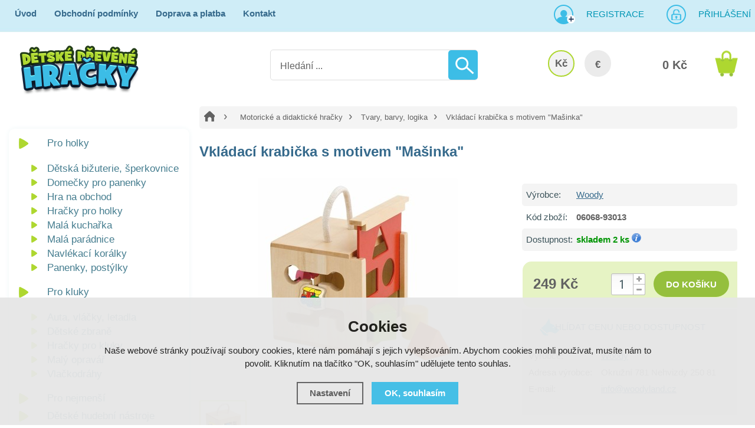

--- FILE ---
content_type: text/html; charset=utf-8
request_url: https://www.detskedrevenehracky.cz/p/vkladaci-krabicka-pocitadlo-labyrint-s-motivem-masinka/
body_size: 10644
content:
<!doctype html>
<html lang="cs" dir="ltr">
<head>
  <meta charset="utf-8">
  
<meta name="robots" content="index, follow" /><link rel="canonical" href="https://www.detskedrevenehracky.cz/p/vkladaci-krabicka-pocitadlo-labyrint-s-motivem-masinka/" />  <script type="text/javascript" src="/scripts/font.js"></script><link rel="stylesheet" type="text/css" href="/css/font.css" media="screen,handheld,projection" />  <meta name="author" content="Shopion.cz" lang="cs" />
  <link rel="stylesheet" type="text/css" href="/css/screen.css?v=1.18" media="screen,handheld,projection" />
  <script type="text/javascript" src="/scripts/jquery.js"></script>
  <script type="text/javascript" src="/scripts/jquery-ui.min.js"></script>
  <script type="text/javascript" src="/scripts/funkce.js?v=1"></script>
  <title>Vkládací krabička, počítadlo, labyrint s motivem</title>
  <meta name="description" content='Dřevěná hračka plní funkci vkládací krabičky, počítadla i labyrintu. Vícefunkční krabička pro rozvoj motorických schopností.' />
  <meta name="keywords" content='' />
<script type="text/javascript" src="https://www.detskedrevenehracky.cz/scripts/funkce_detail.js"></script><script type='text/javascript' src='/scripts/funkce_paging.js'></script>  <link rel='alternate' type='application/rss+xml' href='/rss' />
  <link rel='stylesheet' href='/scripts/menu/css/megamenu.css' type='text/css' media='screen' />
  <link rel='stylesheet' type='text/css' href='/css/print.css' media='print' />
  <link href='/css/dropdown2.css' media='screen' rel='stylesheet' type='text/css' />
  <script type='text/javascript' src='/scripts/ajax_validator/messages_front.js'></script>
  <!--[if !IE 8]><!--><!--[if !IE 7]><!--><link rel='stylesheet' href='/css/inputs/radio_checkbox.css' /><!--<![endif]--><!--<![endif]-->
  <link rel="icon" href="/userfiles/tmp/favicon.png" type="image/x-icon">  <link rel="stylesheet" href="/scripts/highslide/highslide.css" media="all" />
  <script type="text/javascript" src="/scripts/highslide/highslide-full.js"></script>  <script type="text/javascript">
    if (hs.addSlideshow) hs.addSlideshow({slideshowGroup: 'gallery',repeat: false});
    if (hs.addSlideshow) hs.addSlideshow({slideshowGroup: 'gallery2',repeat: false});
  </script>
    <meta name='viewport' content='width=device-width, initial-scale=1.0'>
    <link rel='stylesheet' type='text/css' href='/css/responsive.css' media='all' />
    <script type='text/javascript' src='/scripts/responsive.js'></script>
    <meta name="google-site-verification" content="urIWsupYMmobVo_C2Ft1OSl7ZkrzhOQOelgdtJBbaEs" />

<!-- Facebook overeni domeny -->
<meta name="facebook-domain-verification" content="k9b61ami9y975cjhq85wdaqhwkd3ao" />
<!-- End Facebook overeni domeny -->

<!-- Smartsupp Live Chat script -->
<script type="text/javascript">
var _smartsupp = _smartsupp || {};
_smartsupp.key = 'a8c671c1f4861ad91e5aba612126655809f5a1d5';
window.smartsupp||(function(d) {
  var s,c,o=smartsupp=function(){ o._.push(arguments)};o._=[];
  s=d.getElementsByTagName('script')[0];c=d.createElement('script');
  c.type='text/javascript';c.charset='utf-8';c.async=true;
  c.src='https://www.smartsuppchat.com/loader.js?';s.parentNode.insertBefore(c,s);
})(document);
</script>
<noscript> Powered by <a href=“https://www.smartsupp.com” target=“_blank”>Smartsupp</a></noscript><!-- Global site tag (gtag.js) - Google Analytics -->
  <script async src="https://www.googletagmanager.com/gtag/js?id=UA-32131711-1"></script>
  <script>
    window.dataLayer = window.dataLayer || [];
    function gtag(){dataLayer.push(arguments);}
    gtag("consent", "default", {
      "ad_storage":"denied",
      "analytics_storage":"denied",
      "ad_personalization":"denied",
      "ad_user_data":"denied",
      "personalization_storage":"denied"
    });
    gtag('js', new Date());
    gtag('config', 'UA-32131711-1', { 'cookie_flags': 'SameSite=None;Secure'});
    
  </script><script>
      gtag('event', 'view_item', {
        'ecomm_prodid': "465",
        'ecomm_totalvalue': 205.79,
        'ecomm_pagetype': "Product",
        'currency': 'CZK', 
        'value': 205.79,
        "items": [
          {
            "item_id": "465",
            "item_name": "Vkládací krabička s motivem ´Mašinka´",
            "item_brand": "Woody",
            "item_category": "Motorické a didaktické hračky",
            "item_category2": "Tvary, barvy, logika",
            "item_category3": "",
            "item_category4": "",
            
            "price": 205.79 
          }
        ]
      });
      </script>  <script>
  !function(f,b,e,v,n,t,s)
  {if(f.fbq)return;n=f.fbq=function(){n.callMethod?
  n.callMethod.apply(n,arguments):n.queue.push(arguments)};
  if(!f._fbq)f._fbq=n;n.push=n;n.loaded=!0;n.version='2.0';
  n.queue=[];t=b.createElement(e);t.async=!0;
  t.src=v;s=b.getElementsByTagName(e)[0];
  s.parentNode.insertBefore(t,s)}(window, document,'script',
  'https://connect.facebook.net/en_US/fbevents.js');
  fbq('consent', 'revoke');
  fbq('init', '2147817918572156');
  fbq('track', 'PageView');
</script>
</head>
<body>
<noscript><img height="1" width="1" style="display:none" src="https://www.facebook.com/tr?id=2147817918572156&ev=PageView&noscript=1"/></noscript>  
<div id="wrap_body"><div class="wrap_body whit"><div id="wrap"><div id="naseptavacDiv"></div>
<div class="highslide-html-content" id="hs_body"><div class="highslide-body"></div></div>
<div id="header">
<div class="header_phone"><p>Infolinka <strong>725 155 166</strong></p></div><div id="over"><a title="Dětské dřevěné hračky" href="/"><img src="/images/logo_main.png" alt="" /></a></div>
<div id="search">
<form onsubmit="if ($('#phrase').val() == '') {inlineMsg2('phrase','Zadejte hledanou frázi.',2);return false;}" method="get" action="/vyhledavani/" id="searchform"><table><tr><td>
<input type="text" class="input_search" value="Hledání ..." name="phrase" id="phrase" onfocus="clearInputText('Hledání ...', 'phrase')" onblur="clearInputText('Hledání ...', 'phrase')" /> 
</td><td class="left"><input type="submit" class="submit_search" value="" name="searching" /></td>
</tr></table></form>
</div>
<span id="r_search"></span><span id="r_login"></span><span id="r_menu"></span> 
<div id="navigace">
<ul class="dropdown">
<li ><a href="/" title="Úvod">Úvod</a><span class="separator"></span></li><li ><a href="/obchodni-podminky/" title="Obchodní podmínky">Obchodní podmínky</a><span class="separator"></span></li><li ><a href="/doprava-a-platba/" title="Doprava a platba">Doprava a platba</a><span class="separator"></span></li><li ><a href="/kontakt/" title="Kontakt">Kontakt</a></li></ul></div>
<div id="login" class="wide"><p><a title="Registrace" href="/registrace">Registrace</a><a id="logbtn" onclick="return hs.htmlExpand(this, { objectType: 'ajax'});" href="https://www.detskedrevenehracky.cz/pages/login_quick.php" title="Přihlášení">Přihlášení</a></p></div>

<div id="basketbox">
<div id="curren">
<span><a href="https://www.detskedrevenehracky.cz/mena/czk/" title="Kč" class="act">Kč</a>
<a href="https://www.detskedrevenehracky.cz/mena/eur/" title="EUR">€</a></span></div>
<div id="basket">
<p><a href="/nakupni-kosik/" title="Přejít do košíku">
  <span id="basket_cena">0 Kč</span>
  </a></p></div>
</div>
</div>
<div id="content_block" class="cb">
<div id="main">
<div class="content_right">
<div class="content">
<nav><p class="nav"><a class="home" href="/" title="Dětské dřevěné hračky"></a><a class="normal" title="Motorické a didaktické hračky" href="/motoricke-didakticke-hracky/">Motorické a didaktické hračky</a>
          <a class="normal bl" title="Tvary, barvy, logika" href="/motoricke-didakticke-hracky/tvary-barvy-logika/">Tvary, barvy, logika</a>
          
          
          <span class="l">Vkládací krabička s motivem "Mašinka"</span></p></nav><div class="clear"></div><script type="text/javascript">
  jQuery(document).ready(function(){
    jQuery("#thephoto").fadeIn(500);
  }); 
  </script><div itemscope itemtype="http://schema.org/Product"><div class="navigace_back"><h1 itemprop="name" class="d">Vkládací krabička s motivem "Mašinka"</h1></div><div class="highslide-gallery"><form method="post" action="">
    <div style="display:none">
    <span itemprop="brand">Woody</span>
    <span itemprop="sku">06068-93013</span>
    <span itemprop="gtin13"></span>
    </div>
    <div class="detail_inner" itemprop="offers" itemscope itemtype="http://schema.org/Offer">
    <span style="display:none" itemprop="url">https://www.detskedrevenehracky.cz/p/vkladaci-krabicka-pocitadlo-labyrint-s-motivem-masinka/</span>
    <div class="detail_shad"><div class="detail_padd"><table class="detinn"><tr><td class="firstrow">Výrobce:</td><td><a href="/vyrobci/woody/">Woody</a></td></tr>
    <tr><td class="firstrow">Kód zboží:</td><td id="detail_number">06068-93013</td></tr>
    
    <tr><td class="firstrow">Dostupnost:</td><td id="detail_store">
    <span  style="color:#009504">
    <link itemprop="availability" href="http://schema.org/InStock" />
    skladem 2 ks</span> <span class="color"><a class="pointer" href="https://www.detskedrevenehracky.cz/dostupnost/0/" onclick="return hs.htmlExpand(this, { objectType: 'ajax'});"> <img src="/images/icon_info.png" alt="info" /></a></span></td></tr></table></div></div><div class="clear"></div><table><tr><td><input type="hidden" value="465" name="dokosiku" />
        <div id="detail_submit"><div id="detail_price"><span class="extraprice"><span itemprop="price" content="249">249 Kč</span></span> <meta itemprop="priceCurrency" content="CZK" /></div>
        <table class="quant"><tr><td nowrap="nowrap" class="recount"><div id="minus-465" class="icon_minus"><span></span></div>
        <input id="rec-465" class="rec rec_content" type="text" name="pocet" value="1" size="1" /><div id="plus-465" class="icon_plus"><span></span></div></td></tr></table>
        <span><input id="pr-465" onclick="return hs.htmlExpand(this, { objectType: 'ajax', src: 'https://www.detskedrevenehracky.cz/kosik/465-0-1/'});" class="buy_detail" type="submit"  value="do košíku" /></span>
        </div><div class="clear"></div></td></tr></table><div class="carky"><p class="dog"><a href="#" onclick="setDetailBox(6,465,0,1);$('body,html,document').animate({scrollTop : ($('#social-buttons').position().top-40)},500);return false;">Hlídat cenu nebo dostupnost</a></p><div class="clear"></div><div style="margin:20px 0 !important">
        <table>
        <tr><td class="firstrow">Výrobce:</td>
        <td class="info_value"><a href="www.woodyland.eu">Woody</a>
        </td></tr>
        <tr><td class="firstrow">Adresa výrobce:</td>
        <td class="info_value">Okružní 781  Nehvizdy 250 81
        </td></tr>
        <tr><td class="firstrow">E-mail:</td>
        <td class="info_value"><a href="mailto:info@woodyland.cz">info@woodyland.cz</a>
        </td></tr>
        
        
        
        </table></div><div class="clear"></div></div></div></form><div class="det_left"><div id="detail_photo"><a id="thumb1" href="https://www.detskedrevenehracky.cz/gallery/products/middle/647.jpg" onclick="return hs.expand(this, { allowSizeReduction : true,slideshowGroup: 'gallery',captionText: 'Vkládací krabička s motivem &quot;Mašinka&quot;' } )">
        <img itemprop="image" id="thephoto" class="image_border" src="https://www.detskedrevenehracky.cz/gallery/products/detail/647.jpg" alt='Vkládací krabička s motivem "Mašinka"' /></a></div><div class="clear"></div><div class="imag"><p class="imag"><a href="https://www.detskedrevenehracky.cz/gallery/products/middle/648.jpg" onclick="return hs.expand(this, { captionText: 'Vkládací krabička s motivem &quot;Mašinka&quot;', allowSizeReduction : true, slideshowGroup: 'gallery' })">
            <img src="https://www.detskedrevenehracky.cz/gallery/products/thumbs/648.jpg" alt="Vkládací krabička s motivem "Mašinka"" /></a></p></div><div class="clear"></div></div><div class="clear"></div></div><div class="clear"></div><p><br /><a name="location"></a></p>	<div id="detailcontent" class="detailcontent">
	<p class="tbox">Popis produktu</p><div class="detail_description" itemprop="description"><p>Vícefunkční krabička pro rozvoj motorických schopností. Jedna strana má v sobě vyříznuté otvory, do kterých se vkládají příslušně tvarované kostky. Tato strana je vysouvací pro snadné vabrání kostek. Jiná strana krabičky má v sobě vyříznutý labirynt, po kterém se dítě snaží pohybovat jezdcem a tím si cvičí motorické dovednost. Další dvě strany krabičky obsahují jednoduché počítadlo a obrázek mašinky.</p>
<p>Krabička je vyrobena ze dřeva a je opatřena poutkem z provázku pro lepší manipulaci.</p>
<p><strong>Rozměry: 13 x 13 cm<br /></strong></p>
<p>Věk: 2+<strong><br /></strong></p></div>	</div><div class="clear"><p><br /></p></div>
<p class="h1">Související zboží</p><div class="top_left i_0"><div class="item_inner"><div class="top_content"><p class="img_thumb"><a title='Vkládačka na tvary čtyřlístek' href="/p/vkladacka-na-tvary-ctyrlistek/"><img src="https://www.detskedrevenehracky.cz/gallery/products/thumbs/2728.jpg" class="noborder" alt='Vkládačka na tvary čtyřlístek' /></a></p>
          <p class="product_title"><a title='Vkládačka na tvary čtyřlístek' href="/p/vkladacka-na-tvary-ctyrlistek/">Vkládačka na tvary čtyřlístek</a></p>
          <p class="store" style="color:#009504">skladem</p>
          <div class="description">
          <div class="fr"><span>
          <input class="dokosiku" id="pr-1948" onclick="return hs.htmlExpand(this, { objectType: 'ajax', src: 'https://www.detskedrevenehracky.cz/kosik/1948-0-1/'});" type="submit" value="Do košíku" />
          </span>
          </div><div class="fl">
          <p>
          <span class="price">
          149 Kč</span></p></div>
          </div></div></div></div><div class="top_left i_1"><div class="item_inner"><div class="top_content"><p class="img_thumb"><a title='Vkládací tvary Tučňáci' href="/p/vkladaci-tvary-tucnaci/"><img src="https://www.detskedrevenehracky.cz/gallery/products/thumbs/7278.jpg" class="noborder" alt='Vkládací tvary Tučňáci' /></a></p>
          <p class="product_title"><a title='Vkládací tvary Tučňáci' href="/p/vkladaci-tvary-tucnaci/">Vkládací tvary Tučňáci</a></p>
          <p class="store" style="color:#009504">skladem</p>
          <div class="description">
          <div class="fr"><span>
          <input class="dokosiku" id="pr-4200" onclick="return hs.htmlExpand(this, { objectType: 'ajax', src: 'https://www.detskedrevenehracky.cz/kosik/4200-0-1/'});" type="submit" value="Do košíku" />
          </span>
          </div><div class="fl">
          <p>
          <span class="price">
          299 Kč</span></p></div>
          </div></div></div></div><div class="top_left i_2"><div class="item_inner"><div class="top_content"><p class="img_thumb"><a title='Djeco Dřevěná hračka vyskakovací zvířátka' href="/p/djeco-drevena-hracka-vyskakovaci-zviratka/"><img src="https://www.detskedrevenehracky.cz/gallery/products/thumbs/12344.jpg" class="noborder" alt='Djeco Dřevěná hračka vyskakovací zvířátka' /></a></p>
          <p class="product_title"><a title='Djeco Dřevěná hračka vyskakovací zvířátka' href="/p/djeco-drevena-hracka-vyskakovaci-zviratka/">Djeco Dřevěná hračka vyskakovací zvířátka</a></p>
          <p class="store" style="color:#009504">skladem</p>
          <div class="description">
          <div class="fr"><span>
          <input class="dokosiku" id="pr-5959" onclick="return hs.htmlExpand(this, { objectType: 'ajax', src: 'https://www.detskedrevenehracky.cz/kosik/5959-0-1/'});" type="submit" value="Do košíku" />
          </span>
          </div><div class="fl">
          <p>
          <span class="price">
          349 Kč</span></p></div>
          </div></div></div></div><div class="top_left i_0"><div class="item_inner"><div class="top_content"><p class="img_thumb"><a title='Ozubená kola' href="/p/ozubena-kola/"><img src="https://www.detskedrevenehracky.cz/gallery/products/thumbs/2490.jpg" class="noborder" alt='Ozubená kola' /></a></p>
          <p class="product_title"><a title='Ozubená kola' href="/p/ozubena-kola/">Ozubená kola</a></p>
          <p class="store" style="color:#009504">skladem</p>
          <div class="description">
          <div class="fr"><span>
          <input class="dokosiku" id="pr-1751" onclick="return hs.htmlExpand(this, { objectType: 'ajax', src: 'https://www.detskedrevenehracky.cz/kosik/1751-0-1/'});" type="submit" value="Do košíku" />
          </span>
          </div><div class="fl">
          <p>
          <span class="price">
          249 Kč</span></p></div>
          </div></div></div></div><div class="top_left i_1"><div class="item_inner"><div class="top_content"><p class="img_thumb"><a title='Goki Šroubovací panáčci, 12 dílů' href="/p/goki-sroubovaci-panacci-12-dilu/"><img src="https://www.detskedrevenehracky.cz/gallery/products/thumbs/16356.jpg" class="noborder" alt='Goki Šroubovací panáčci, 12 dílů' /></a></p>
          <p class="product_title"><a title='Goki Šroubovací panáčci, 12 dílů' href="/p/goki-sroubovaci-panacci-12-dilu/">Goki Šroubovací panáčci, 12 dílů</a></p>
          <p class="store" style="color:#009504">skladem</p>
          <div class="description">
          <div class="fr"><span>
          <input class="dokosiku" id="pr-7050" onclick="return hs.htmlExpand(this, { objectType: 'ajax', src: 'https://www.detskedrevenehracky.cz/kosik/7050-0-1/'});" type="submit" value="Do košíku" />
          </span>
          </div><div class="fl">
          <p>
          <span class="price">
          229 Kč</span></p></div>
          </div></div></div></div><div class="top_left i_2"><div class="item_inner"><div class="top_content"><p class="img_thumb"><a title='Poznej tvary Rondo Formen' href="/p/mertens-poznej-tvary-rondo-formen/"><img src="https://www.detskedrevenehracky.cz/gallery/products/thumbs/103.jpg" class="noborder" alt='Poznej tvary Rondo Formen' /></a></p>
          <p class="product_title"><a title='Poznej tvary Rondo Formen' href="/p/mertens-poznej-tvary-rondo-formen/">Poznej tvary Rondo Formen</a></p>
          <p class="store" style="color:#009504">skladem</p>
          <div class="description">
          <div class="fr"><span>
          <input class="dokosiku" id="pr-71" onclick="return hs.htmlExpand(this, { objectType: 'ajax', src: 'https://www.detskedrevenehracky.cz/kosik/71-0-1/'});" type="submit" value="Do košíku" />
          </span>
          </div><div class="fl">
          <p>
          <span class="price_orig"><span class="del"></span>299 Kč</span><span class="price sml">
          99 Kč</span></p></div>
          </div></div></div></div><div class="clear"></div></div></div></div>
<div id="left"><div class="box"><div class="main">
<div id="menu_light_theme" class="wrapper_menu main">
<ul class="menu" id="navigation">
</ul>
<div class="clear"></div>
</div></div></div>
<div class="box"><div class="main shad">
<ul>
<li class="noselected"><a href="/pro-holky/" title='Pro holky'><span>Pro holky</span></a></li><li class="detail first"><a class="nochoosed" href="/pro-holky/detska-bizuterie-sperkovnice/" title='Dětská bižuterie, šperkovnice'><span>Dětská bižuterie, šperkovnice</span></a></li><li class="detail"><a class="nochoosed" href="/pro-holky/domecky-pro-panenky/" title='Domečky pro panenky'><span>Domečky pro panenky</span></a></li><li class="detail"><a class="nochoosed" href="/pro-holky/hra-na-obchod/" title='Hra na obchod'><span>Hra na obchod</span></a></li><li class="detail"><a class="nochoosed" href="/pro-holky/hracky-pro-holky/" title='Hračky pro holky'><span>Hračky pro holky</span></a></li><li class="detail"><a class="nochoosed" href="/pro-holky/mala-kucharka/" title='Malá kuchařka'><span>Malá kuchařka</span></a></li><li class="detail"><a class="nochoosed" href="/pro-holky/mala-paradnice/" title='Malá parádnice'><span>Malá parádnice</span></a></li><li class="detail"><a class="nochoosed" href="/pro-holky/navlekaci-koralky/" title='Navlékací korálky'><span>Navlékací korálky</span></a></li><li class="detail last"><a class="nochoosed" href="/pro-holky/panenky-postylky/" title='Panenky, postýlky'><span>Panenky, postýlky</span></a></li><li class="noselected"><a href="/pro-kluky/" title='Pro kluky'><span>Pro kluky</span></a></li><li class="detail first"><a class="nochoosed" href="/pro-kluky/auta-vlacky-letadla/" title='Auta, vláčky, letadla'><span>Auta, vláčky, letadla</span></a></li><li class="detail"><a class="nochoosed" href="/pro-kluky/detske-zbrane/" title='Dětské zbraně'><span>Dětské zbraně</span></a></li><li class="detail"><a class="nochoosed" href="/pro-kluky/hracky-pro-kluky/" title='Hračky pro kluky'><span>Hračky pro kluky</span></a></li><li class="detail"><a class="nochoosed" href="/pro-kluky/maly-opravar/" title='Malý opravář'><span>Malý opravář</span></a></li><li class="detail last"><a class="nochoosed" href="/pro-kluky/vlackodrahy/" title='Vlačkodráhy'><span>Vlačkodráhy</span></a></li><li class="noselected"><a href="/pro-nejmensi/" title='Pro nejmenší'><span>Pro nejmenší</span></a></li><li class="noselected"><a href="/detske-hudebni-nastroje/" title='Dětské hudební nástroje'><span>Dětské hudební nástroje</span></a></li><li class="noselected"><a href="/detsky-pokojicek/" title='Dětský pokojíček'><span>Dětský pokojíček</span></a></li><li class="noselected"><a href="/divadla-loutky-manasci/" title='Divadla, loutky, maňásci'><span>Divadla, loutky, maňásci</span></a></li><li class="noselected"><a href="/doplnky-do-auta/" title='Doplňky do auta'><span>Doplňky do auta</span></a></li><li class="noselected"><a href="/drevene-farmy-a-prislusenstvi/" title='Dřevěné farmy a příslušenství'><span>Dřevěné farmy a příslušenství</span></a></li><li class="noselected"><a href="/hraci-skrinky/" title='Hrací skříňky'><span>Hrací skříňky</span></a></li><li class="noselected"><a href="/hracky-na-ven/" title='Hračky na ven'><span>Hračky na ven</span></a></li><li class="noselected"><a href="/hracky-do-vody/" title='Hračky do vody'><span>Hračky do vody</span></a></li><li class="noselected"><a href="/hry-hlavolamy/" title='Hry a hlavolamy'><span>Hry a hlavolamy</span></a></li><li class="noselected"><a href="/kostky-stavebnice/" title='Kostky a stavebnice'><span>Kostky a stavebnice</span></a></li><li class="selected"><a href="/motoricke-didakticke-hracky/" title='Motorické a didaktické hračky'><span>Motorické a didaktické hračky</span></a></li><li class="detail first"><a class="nochoosed" href="/motoricke-didakticke-hracky/cviceni-trpelivosti/" title='Cvičení trpělivosti'><span>Cvičení trpělivosti</span></a></li><li class="detail"><a class="nochoosed" href="/motoricke-didakticke-hracky/kulickove-drahy/" title='Kuličkové dráhy'><span>Kuličkové dráhy</span></a></li><li class="detail"><a class="nochoosed" href="/motoricke-didakticke-hracky/mackaci-figurky/" title='Mačkací figurky'><span>Mačkací figurky</span></a></li><li class="detail"><a class="nochoosed" href="/motoricke-didakticke-hracky/magneticky-rybolov/" title='Magnetický rybolov'><span>Magnetický rybolov</span></a></li><li class="detail"><a class="nochoosed" href="/motoricke-didakticke-hracky/motoricke-labyrinty/" title='Motorické labyrinty'><span>Motorické labyrinty</span></a></li><li class="detail"><a class="nochoosed" href="/motoricke-didakticke-hracky/provlekani-siti/" title='Provlékání a šití'><span>Provlékání a šití</span></a></li><li class="detail"><a class="choosed" href="/motoricke-didakticke-hracky/tvary-barvy-logika/" title='Tvary, barvy, logika'><span>Tvary, barvy, logika</span></a></li><li class="detail last"><a class="nochoosed" href="/motoricke-didakticke-hracky/zatloukacky/" title='Zatloukačky'><span>Zatloukačky</span></a></li><li class="noselected"><a href="/plechove-hracky/" title='Plechové hračky'><span>Plechové hračky</span></a></li><li class="noselected"><a href="/puzzle/" title='Puzzle'><span>Puzzle</span></a></li><li class="noselected"><a href="/skolni-potreby/" title='Školní potřeby'><span>Školní potřeby</span></a></li><li class="noselected"><a href="/vytvarne-kreativni-hracky/" title='Výtvarné a kreativní hračky'><span>Výtvarné a kreativní hračky</span></a></li></ul><div class="clear"></div>
</div>
<div class="clear"></div>
</div>
<div class="box nomobile"><div class="main green"><form id="producers_main_form" method="post" action=""><p><select class="producers_main" onchange="$('#producers_main_form').submit();" name="producers_main">
<option value="">--- Vybrat značku ---</option><option value="adam-toys">Adam Toys</option><option value="akim">Akim</option><option value="akuku">Akuku</option><option value="aladine">AladinE</option><option value="albatros">Albatros</option><option value="alexander">Alexander</option><option value="avenue-mandarine">Avenue Mandarine</option><option value="bigjigs-toys">Bigjigs Toys</option><option value="bino">Bino</option><option value="bonaparte">Bonaparte</option><option value="classic-world">Classic world</option><option value="crea-lign">Crea Lign</option><option value="cubika">Cubika</option><option value="derrson">Derrson</option><option value="detoa">Detoa</option><option value="dino">Dino</option><option value="djeco">Djeco</option><option value="dodo">DoDo</option><option value="eco-toys">Eco Toys</option><option value="educa">Educa</option><option value="eichhorn">Eichhorn</option><option value="folia">Folia</option><option value="foni-book-s-r-o">FONI book s.r.o.</option><option value="geosmart">GeoSmart</option><option value="goki">Goki</option><option value="grafix">Grafix</option><option value="granna">Granna</option><option value="haba">HABA</option><option value="hama">Hama</option><option value="hape">Hape</option><option value="hasbro">Hasbro</option><option value="heimess">Heimess</option><option value="hraci-karty">Hrací karty</option><option value="janod">Janod</option><option value="jar-melo">Jar Melo</option><option value="kaufmann">KAUFMANN</option><option value="le-toy-van">Le Toy Van</option><option value="legler">Legler</option><option value="lelin">Lelin</option><option value="lena">Lena</option><option value="lilliputiens">Lilliputiens</option><option value="llorens">Llorens</option><option value="londji">Londji</option><option value="lucy-a-leo">Lucy a Leo</option><option value="ludattica">Ludattica</option><option value="mac-toys">MAC TOYS</option><option value="magni">Magni</option><option value="maildor">Maildor</option><option value="make-it-real">Make It Real</option><option value="maped">Maped</option><option value="marielle-bazard">Marielle Bazard</option><option value="masterkidz">Masterkidz</option><option value="maxim">Maxim</option><option value="melissa-doug">Melissa & Doug</option><option value="mertens">Mertens</option><option value="mideer">MiDeer</option><option value="moulin-roty">Moulin Roty</option><option value="mudpuppy">Mudpuppy</option><option value="nefere">Nefere</option><option value="petitcollage">Petitcollage</option><option value="plan-toys">Plan Toys</option><option value="play-doh">Play-Doh</option><option value="playbox">Playbox</option><option value="playto">PlayTo</option><option value="poppik">Poppik</option><option value="quercetti">Quercetti</option><option value="royal-langnickel">Royal Langnickel</option><option value="scratch">Scratch</option><option value="ses">SES</option><option value="seva">Seva</option><option value="schleich">Schleich</option><option value="simba">Simba</option><option value="smartmax">Smartmax</option><option value="smer">Směr</option><option value="smt-creatoys">SMT Creatoys</option><option value="studo-wood">Studo Wood</option><option value="taf-toys">Taf Toys</option><option value="teddies">Teddies</option><option value="the-purple-cow">The Purple Cow</option><option value="tm-toys">TM Toys</option><option value="tooky-toy">Tooky Toy</option><option value="tookyland">Tookyland</option><option value="totum">Totum</option><option value="toysimply">toySimply</option><option value="trefl">Trefl</option><option value="tulimi">Tulimi</option><option value="tytoo">TyToo</option><option value="viga">Viga</option><option value="vilac">Vilac</option><option value="vista">Vista</option><option value="voila">Voila</option><option value="voltik-toys">Voltik toys</option><option value="wiki">Wiki</option><option value="wonderworld">Wonderworld</option><option value="woody">Woody</option><option value="woopie">Woopie</option><option value="woto">WoTo</option></select></p></form></div></div><div class="nomobile"><div class="banners first"><div id="showHeurekaBadgeHere-12"></div><script type="text/javascript">
//<![CDATA[
var _hwq = _hwq || [];
    _hwq.push(['setKey', 'A6C1114ECA83127AA474C5AB3C4B4448']);_hwq.push(['showWidget', '12', '25125', 'Dětské dřevěné hračky', 'detskedrevenehracky-cz']);(function() {
    var ho = document.createElement('script'); ho.type = 'text/javascript'; ho.async = true;
    ho.src = 'https://cz.im9.cz/direct/i/gjs.php?n=wdgt&sak=A6C1114ECA83127AA474C5AB3C4B4448';
    var s = document.getElementsByTagName('script')[0]; s.parentNode.insertBefore(ho, s);
})();
//]]>
</script></div><div class="banners"><p><a href="https://www.umele-vanocni-stromky.cz" target="_blank"><img style="margin-top: 3rem; border-radius: 10px;" src="/userfiles/image/obchod-stromecky.jpg" alt="E-shop s umělými vánočními stromky" width="200" height="225"></a></p></div><div class="clear"></div></div></div>
<div class="clear"></div><div class="clear"></div></div></div><div class="clear"></div></div><div class="clear"></div></div></div><div id="foo"><div id="footerbody"><div id="fbody"><div class="fbody"><div id="footer"><div class="face"></div><div class="clear"></div><div id="f"><p class="tel">725 155 166</p><p class="mail">info@detskedrevenehracky.cz</p><div class="open"><p><strong>Výdejní doba skladu<br /></strong></p>
<table>
<tbody>
<tr>
<td>Po - Pá</td>
<td class="right">8:30 - 12:00</td>
</tr>
<tr>
<td>So - Ne</td>
<td class="right">ZAVŘENO</td>
</tr>
</tbody>
</table>
<p> </p></div><div class="f_box1">
<div class="nwsl_div"><form action="https://www.detskedrevenehracky.cz/pages/exec.php" onsubmit="return validate_email(this)" id="newsletter_form" method="post">
<table><tr><td class="left"><input class="input_newsletter" type="email" value="" name="email_news" id="email_news" /><input type="text" name="noval" class="displaynone" value="" /> 
</td><td class="left"><input type="submit" class="submit_newsletter" value="" name="zasilat_novinky_emailem" /></td>
</tr></table><p><br />V případě zájmu o zasílání novinek zadejte svou e-mailovou adresu.</p></form></div>
</div>
<div class="f_box2"><p><a href="/registrace/" title='Registrace'>Registrace</a><a href="/100-procent-zbozi-skladem/" title='100% zboží skladem'>100% zboží skladem</a><a href="/vraceni-zbozi/" title='Vrácení zboží'>Vrácení zboží</a><a href="/reklamace/" title='Postup reklamace zboží'>Postup reklamace zboží</a><a href="/reklamacni-rad/" title='Reklamační řád'>Reklamační řád</a><a href="/ochrana-osobnich-udaju/" title='Ochrana osobních údajů'>Ochrana osobních údajů</a></p></div>
<div class="f_box3"><p><strong>NOL Shops, s.r.o.</strong></p>
<p>Konská 197</p>
<p>739 61   Třinec</p></div><div class="clear"></div><div class="f2"><p>
<span class="left"><a href="/mapa-stranek/" title="Mapa stránek">Mapa stránek</a> | &copy; 2014 - 2026 <a href="/" title="Dětské dřevěné hračky">Dětské dřevěné hračky</a></span>
<a class="vortex" title="Tvorba webdesignu" href="https://www.seo-telos.cz"><img src="/images/logo-seo-telos.png" alt="seo-telos.cz" /></a>
<a class="shopion" title="Tvorba moderních e-shopů na míru" href="https://www.shopion.cz"><img src="/images/logo-shopion.png" alt="Moderní e-shopy Shopion" /></a></p><p class="clear links"></p></div></div></div></div></div></div><div class="clear"></div></div><link rel="stylesheet" href="/js/cookies-plugin/cookies-plugin.min.css" />
  <script src="/js/cookies-plugin/cookies-plugin.min.js"></script><div id="xx-cookies-plugin">
                <div style="display:none" id="cookies_config"></div>
        <span id="cp-show-button"><img src="/js/cookies-plugin/cookies.svg" alt="" /><span>Nastavení Cookies</span></span>
        <div class="cp-cover"></div>
        <div class="cp-content-wrap">
            <div class="cp-content">
                <div class="cp-title">Cookies</div>
                <p>Naše webové stránky používají soubory cookies, které nám pomáhají s jejich vylepšováním. Abychom cookies mohli používat, musíte nám to povolit. Kliknutím na tlačítko "OK, souhlasím" udělujete tento souhlas.</p>                <a href="#" class="cp-button" id="cp-show-settings">Nastavení</a>
                <a href="#" class="cp-button cp-button-ok cp-allow-all">OK, souhlasím</a>
                            </div>
        </div>
        <div id="cp-settings">
            <div class="cp-settings-container">
                <div>
                    <div class="cp-wrap-side">
                        <span class="cp-close">×</span>
                        <div class="cp-wrap">
                            <div class="cp-box">
                                <div class="cp-title-h2">Nastavení souborů cookies</div><div class="cp-p">
                                <p>Cookies jsou malé soubory, které webové stránky (i ty naše) ukládají ve Vašem webovém prohlížeči. Obsahy těchto souborů jsou vyměňovány mezi Vaším prohlížečem a našimi servery, případně se servery našich partnerů. Některé cookies potřebujeme, abychom webová stránka mohla správně fungovat, některé potřebujeme k marketingové a statistické analytice. Zde si můžete nastavit, které cookies budeme moci používat.</p>                                </div>
                            </div>
                          
                            <div class="cp-toggle-wrap">
                                  <div class="cp-toggle-title cp-ok">
                                      <div>Nezbytné cookies</div>
                                  </div>
                                  <div class="cp-box">
                                  
                                  
                                  
                                  <div class="cp-title-h3">Nezbytné cookies</div><div class="cp-p">Jedná se o technické soubory, které jsou nezbytné ke správnému chování našich webových stránek a všech jejich funkcí. Používají se mimo jiné k ukládání produktů v nákupním košíku, zobrazování produktů na přání, ovládání filtrů, osobního nastavení a také nastavení souhlasu s uživáním cookies. Pro tyto cookies není zapotřebí Váš souhlas a není možné jej ani odebrat.</div>
<div class="cp-title-h4">Ovlivňuje funkce:</div>
<ul>
<li>Konfigurační cookies</li>
</ul></div></div><div class="cp-toggle-wrap">
                                  <div class="cp-toggle-title">
                                      <div>Analytické cookies</div>
                                  </div>
                                  <div class="cp-box">
                                  
                                  <div class="cp-checkbox-wrap">Vypnuto
                                  <input type="checkbox" class="cp-cookie-data" id="cpAnalytics" />
                                  <label for="cpAnalytics">Toggle</label>Zapnuto</div>
                                  
                                  <div class="cp-title-h3">Analytické cookies</div><div class="cp-p">Analytické cookies nám umožňují měření výkonu našeho webu a našich reklamních kampaní. Jejich pomocí určujeme počet návštěv a zdroje návštěv našich internetových stránek. Data získaná pomocí těchto cookies zpracováváme souhrnně, bez použití identifikátorů, které ukazují na konkrétní uživatelé našeho webu. Pokud vypnete používání analytických cookies ve vztahu k Vaší návštěvě, ztrácíme možnost analýzy výkonu a optimalizace našich opatření.</div>
<div class="cp-title-h4">Ovlivňuje funkce:</div>
<ul>
<li>Google Analytics - analytická návštěvnost</li>
</ul></div></div><div class="cp-toggle-wrap">
                                  <div class="cp-toggle-title">
                                      <div>Personalizované cookies</div>
                                  </div>
                                  <div class="cp-box">
                                  
                                  <div class="cp-checkbox-wrap">Vypnuto
                                  <input type="checkbox" class="cp-cookie-data" id="cpPersonal" />
                                  <label for="cpPersonal">Toggle</label>Zapnuto</div>
                                  
                                  <div class="cp-title-h3">Personalizované cookies</div><div class="cp-p">Používáme rovněž soubory cookie a další technologie, abychom přizpůsobili náš obchod potřebám a zájmům našich zákazníků a připravili tak pro Vás výjimečné nákupní zkušenosti. Díky použití personalizovaných souborů cookie se můžeme vyvarovat vysvětlování nežádoucích informací, jako jsou neodpovídající doporučení výrobků nebo neužitečné mimořádné nabídky. Navíc nám používání personalizovaných souborů cookie umožňuje nabízet Vám dodatečné funkce, jako například doporučení výrobků přizpůsobených Vašim potřebám. </div></div></div><div class="cp-toggle-wrap">
                                  <div class="cp-toggle-title">
                                      <div>Marketingové cookies</div>
                                  </div>
                                  <div class="cp-box">
                                  
                                  <div class="cp-checkbox-wrap">Vypnuto
                                  <input type="checkbox" class="cp-cookie-data" id="cpMarketing" />
                                  <label for="cpMarketing">Toggle</label>Zapnuto</div>
                                  
                                  <div class="cp-title-h3">Marketingové cookies</div><div class="cp-p">Marketingové (reklamní) cookies používáme my nebo naši partneři, abychom Vám mohli zobrazit vhodné obsahy nebo reklamy jak na našich stránkách, tak na stránkách třetích subjektů. Díky tomu můžeme vytvářet profily založené na Vašich zájmech, tak zvané pseudonymizované profily. Na základě těchto informací není zpravidla možná bezprostřední identifikace Vaší osoby, protože jsou používány pouze pseudonymizované údaje. Pokud nevyjádříte souhlas, nebudete příjemcem obsahů a reklam přizpůsobených Vašim zájmům.</div>
<div class="cp-title-h4">Ovlivňuje funkce:</div>
<ul>
<li>Google Ads</li>
<li>Facebook</li>
<li>Sklik</li>
</ul></div></div>
                            <div class="cp-box">
                                <div class="cp-buttons">
                                    <a href="#" class="cp-button cp-button-ok cp-save">Uložit nastavení</a>
                                    <a href="#" class="cp-button cp-button-ok cp-allow-all">Souhlasím s použitím všech cookies</a>
                                </div>
                                <p class="center" style="margin-top:20px">Souhlas můžete odmítnout <a href="#" class="cp-deny-all">zde</a>.</p>                            </div>
                        </div>
                    </div>
                </div>
            </div>
        </div>
    </div><script src="/scripts/neat-tooltip.js"></script>

</body>
</html>


--- FILE ---
content_type: text/css
request_url: https://www.detskedrevenehracky.cz/css/screen.css?v=1.18
body_size: 13901
content:
* {
	padding: 0;
	margin: 0;
}
input[type="submit"] {
    -webkit-appearance: none;
    color: #fff;
    text-transform: uppercase;
    font-weight: bold;
    font-size: 15px;
}
body {
	font: 15px "Arial", Helvetica, sans-serif;
	color: #626262;
	
}
.navigace_desc p, .detail_description p, .homepage p {
    padding-bottom: 15px;
    color: #626262;
    font-family: "Arial", Helvetica, sans-serif;
}
#header a, .menu a, .top_left a, .newone a, #footer a, #left a, #naseptavacDiv p a, .navigace_back2 a, .width_285 a, .paging_footer a,
.bodyline a, a.big.normal {
  text-decoration:none;
}
/* ------------------ Poziční bloky - obsah, sloupce--------------------*/
#wrap {
	margin: 0 auto;
	max-width: 1500px;
	padding: 0 15px;
}
#wrap_body {
	background-image: url(../images/bg-body.jpg);
        background-repeat: no-repeat;
        background-position: top;
}
#content_block {
	max-width: 1500px;
	float: left;
        width: 100%;
}
#content_block.home {
	background:transparent;
}
#main {
    float: left;
    max-width: 1500px;
    padding-top: 20px;
    width: 100%;
}
.content_right {
    float: right;
    width: 73%;
    display: block;
    max-width: 1150px;
    background-color: #fff;
    padding: 0 15px;
}
.content {
    float: right;
    width: 100%;
    display: block;
    padding: 8px 0;
    line-height: 1.5;
    min-height: 200px;
}
#content_block.fll .content_right, #content_block.fll .content_right .content {
    width: 97%;
    padding: 0 1rem;
    max-width: 1500px;
}
#content_block.home .content {
  padding:0;
}
.content ul, .content ol {
	margin-left: 20px;
}
#left {
	float: left;
	width: 24.5%;
}
#left a {
  color:#366a8c;
}
#left a:hover {
  font-wight: bold;
}
/* ------------------ Hlavička --------------------*/
#header {
	height: 148px;
	width: 100%;
        display: flex;
        flex-direction: row;
        flex-wrap: wrap;
}
#banner_box{
	position:absolute;  
  top: 244px; 
  margin-left: -240px;  
  z-index: 10;
}


#header .header_phone {
	position: absolute;
	top: 0;
	height:45px;
	font-family: 'Roboto Condensed', sans-serif;
	padding-left:30px;
	background: url(../images/icon_phone.png) no-repeat 0 center;
	font-size: 18px;
	line-height: 45px;
	margin-left: 462px;
	text-transform:uppercase;
	font-weight: 300;
	color: #26b8da;
        display: none;
}
#header .header_phone strong {
  color:#26b8da;
  padding-left:5px;
	font-weight: normal;
}
#header #over a img {
	display: block;
	position: absolute;
	width: 245px;
	height: auto;
}

div#over {
    order: 3;
    width: 35%;
    flex: 0 35%;
}

header #over_desktop a {
	display: block;
	position: absolute;
	top: 55px;
	width: 245px;
	height: 88px;
	margin-left: 0px;
}


#header #headerbox {
	position: absolute;
	top: 29px;
	margin-left: 630px;
	width: 360px;
	height: 126px;
	font-family: 'Roboto Condensed', sans-serif;
	display: block;
	background: url(../images/cart.png) no-repeat;
}
#header #headerbox #header_phone {
	position: absolute;
	top: 0;
	text-shadow: 0 -1px 0 black;
	font-size: 170%;
	line-height: 55px;
	margin-left: 240px;
	font-weight: bold;
	color: #d4d4d4;
}
#header #basketbox {
    position: relative;
    width: 35%;
    height: 50px;
    font-family: 'Open Sans', sans-serif;
    display: inline-flex;
    float: right;
    order: 5;
    flex: 0 35%;
    justify-content: flex-end;
    margin: auto;
}
#header #basket p a {
	width: 100px;
	height: 50px;
	text-align: center;
	line-height: 50px;
	padding-right: 65px;
	display: block;
	font-size: 110%;
	font-weight: normal;
	color: #623e97;
        background: url(../images/cart.png) no-repeat right;
}
#header #basket a:hover {
	background: url(../images/cart-hover.png) no-repeat right;
}
#header #basket p a #basket_cena {
  float:left;
  width:100px;
  text-align:center;
	color: #626262;
	font-size: 120%;
	font-weight: bold;
}
/*#header #curren {
    width: 125px;
    display: inline-flex;
    height: 47px;
    margin-top: 2px;
    margin-left: 8px;
    line-height: 33px;
    overflow: hidden;
    float: right;
    order: 1;
}*/
#header #curren a {
    width: 41px;
    height: 41px;
    line-height: 45px;
    display: block;
    float: left;
    font-weight: bold;
    font-size: 110%;
    color: #626262;
    text-align: center;
    margin-right: 2px;
    border: 2px solid #ebebeb;
    border-radius: 100%;
    background-color: #ebebeb;
    margin-left: 15px;
}
#header #curren a.act, #header #curren a:hover {
    color: #626262;
    border: 2px solid #aed730;
    border-radius: 100%;
    height: 41px;
    width: 41px;
    display: flex;
    flex-direction: column;
    justify-content: center;
    background-color: #f3f3f3;
}
div#basket {
    order: 2;
    padding-left: 3.5rem;
}

#header #login {
    line-height: 48px;
    height: 48px;
    width: auto;
    font-family: 'Open Sans', sans-serif;
    padding-left: 10px;
    order: 2;
    flex: 0 37%;
    display: inline-flex;
    justify-content: flex-end;
}

#header #login a {
    height: 48px;
    display: inline-flex;
    width: 70px;
    padding-left: 80px;
    text-align: left;
    font-weight: normal;
    text-transform: uppercase;
    color: #0096b5;
   
}
#login a:first-child {
    background: url(../images/register.png) no-repeat 14px 3px;
    margin-right: 40px;
}
a#logbtn {
    background: url(../images/login.png) no-repeat 15px 3px;
}

#header #login a:hover {
	color: #425358;
}
#header #search {
    width: 28%;
    height: 50px;
    background-color: #ffff;
    border-radius: 5px;
    border: 1px solid #dedede;
    order: 4;
    flex: 0 28%;
    margin: auto;
}
.input_search[type="text"] {
    position: relative;
    width: 100%;
    height: 45px;
    line-height: 45px;
    padding-left: 15px;
    padding-top: 0;
    border: none;
    font-family: 'Open Sans', sans-serif;
    background: transparent;
    font-size: 16px;
    color: #626262;
    margin-top: 0;
    font-weight: normal;
    padding-bottom: 0;
}
.input_search[type="text"]:focus {
	background: transparent;
	border: none;
	color: #458c3d;
}
.submit_search[type="submit"] {
    position: relative;
    margin-top: -3px;
    width: 50px;
    height: 50px;
    background: none;
    cursor: pointer;
    border: none;
    background-color: #3cbde6;
    background-image: url(../images/search-white.png);
    background-repeat: no-repeat;
    background-position: 50%;
    float: right;
    border-radius: 5px;
    margin-right: -2px;
    outline: none;

}

.submit_search[type="submit"]:hover {
    background: #8a8989;
    background-image: url(../images/search-white.png);
    background-repeat: no-repeat;
    background-position: 50%;
}

/* ------------------ NAVIGACE nahoře --------------------*/
#navigace {
    margin-left: 0px;
    padding-left: 0px;
    padding-right: 1rem;
    width: auto;
    height: 40px;
    order: 1;
    flex: 0 60%;
}
ul.dropdown {
    background-color: #ededed;
    border-radius: 0 0 40px 40px;
}
/* ------------------ MENU - kategorie a podkategorie zbozi --------------------*/
#left .box .main ul li {
	float: left;
	clear: both;
	width: 100%;
}
#left .box .main ul li a {
    display: block;
    float: left;
    width: 100%;
    font-weight: normal;
    font-family: 'Open Sans', sans-serif;
    font-size: 17px;
}
#left .box .main.shad ul li a {
	width: 95%;
	margin-left:5px;
	line-height: 20px;
	padding:5px 0;
	-o-border-radius: 15px;
	-moz-border-radius: 15px;
	-webkit-border-radius: 15px;
	-ms-border-radius: 15px;
	border-radius: 15px;
}
#left .box .main ul li span {
	padding-left: 60px;
	display: block;
}
#left .box .main ul li.detail span {
	padding-left: 45px;
	display: block;
}
#left .box .main ul li.subdetail span {
	padding-left: 55px;
	display: block;
}
#left .box .main ul li.subsubdetail span {
	padding-left: 65px;
	display: block;
}
#left .box .main.shad ul li.detail span {
	padding-left: 60px;
	display: block;
}
#left .box .main.shad ul li.subdetail span {
	padding-left: 45px;
	display: block;
}
#left .box .main.shad ul li.subsubdetail span {
	padding-left: 60px;
	display: block;
}
#left .box .main.shad li a:hover {
    text-decoration: none;
    background: url(../images/item-over.png) no-repeat 10px center !important;
    color: #3cbde6;
}
#left .box .main a.choosed, #left .box .main ul li.selected a {
	text-decoration: none;
}
#left .box .main li {
	list-style-type: none;
}
#left .box .main.shad ul li.selected a {
    background: url(../images/item-over.png) no-repeat 10px center;
    color: #3cbde6;
}
#left .box .main ul li.selected a {
	text-decoration: none;
	color: #366a8c;
	font-weight: normal;
}
#left .box .main.shad ul li.noselected a {
    background: url(../images/item-list.png) no-repeat 10px center;
}
#left .box .main ul li.detail a:hover, #left .box .main ul li.subdetail a:hover, #left .box .main ul li.subsubdetail a:hover,
#left .box .main.shad ul li.detail a:hover, #left .box .main.shad ul li.subdetail a:hover, #left .box .main.shad ul li.subsubdetail a:hover {
	text-decoration: none;
	color: #3cbde6;
        background: none !important;
}
#left .box .main ul li.noselected, #left .box .main ul li.detail, #left .box .main ul li.subdetail, #left .box .main ul li.subsubdetail {
	list-style-type: none;
}
#left .box .main.shad ul li.detail span:hover {
    background: #ededed url(../images/item-sm-hover.png) no-repeat 30px center;
}
#left .box .main.shad li.detail a.choosed span {
    background: #ededed url(../images/item-sm-hover.png) no-repeat 30px center;
}

#left .box .main ul li.detail span {
	background: #d7f8fe url(../images/item-sm.png) no-repeat 19px center;
}
#left .box .main ul li.subdetail span {
	background: #d7f8fe url(../images/item-sm.png) no-repeat 34px center;
}
#left .box .main.shad ul li.detail span {
	background: #fff url(../images/item-sm.png) no-repeat 30px center;
}
#left .box .main.shad ul li.subdetail span {
	background: #fff url(../images/item-sm.png) no-repeat 30px center;
}
#left .box .main ul li.subsubdetail span {
	background: none;
}
#left .box .main li.detail a, #left .box .main li.subdetail a, #left .box .main li.subsubdetail a {
	display: block;
	float: left;
	width: 100%;
	font-size: 110%;
	padding: 0 !important;
	line-height: 24px !important;
	font-weight: normal;
}
#left .box .main li.subdetail a, #left .box .main li.subsubdetail a {
	font-size: 100%;
}
#left .box .main li a {
	color: #457d8f;
	-ms-transition: color 0.5s;
	transition: color 0.5s;
	-o-transition: color 0.5s;
	-moz-transition: color 0.5s;
	-webkit-transition: color 0.5s;
}
#left .box .main li a:hover {
	color: #fff;
	text-shadow: none;
}
#left .box .main li.detail a.choosed, #left .box .main li.subdetail a.choosed, #left .box .main li.subsubdetail a.choosed {
	color: #457d8f;
	font-weight: normal;
	background: #fff;
	text-shadow: none;
}
#left .box .main li.detail a.nochoosed, #left .box .main li.subdetail a.nochoosed, #left .box .main li.subsubdetail a.nochoosed {
	color: #457d8f;
	background: #fff;
	font-weight: 300;
	text-shadow: none;
}
#left .box .main.shad li.detail a.choosed, #left .box .main.shad li.subdetail a.choosed, #left .box .main.shad li.subsubdetail a.choosed {
	color: #3cbde6;
	background: #fff;
}
#left .box .main.shad li.detail a.nochoosed, #left .box .main.shad li.subdetail a.nochoosed, #left .box .main.shad li.subsubdetail a.nochoosed {
	color: #457d8f;
	background: #fff;
}
#left .box .main li.detail.first, #left .box .main li.subdetail.first, #left .box .main li.subsubdetail.first {
	border-top: 10px solid #d7f8fe;
	display: block;
}
#left .box .main li.detail.last, #left .box .main li.subdetail.last, #left .box .main li.subsubdetail.last {
	border-bottom: 15px solid #d7f8fe;
	display: block;
}
#left .box .main.shad li.detail.first, #left .box .main.shad li.subdetail.first, #left .box .main.shad li.subsubdetail.first {
	border-top: 15px solid #fff;
	display: block;
}
#left .box .main.shad li.detail.last, #left .box .main.shad li.subdetail.last, #left .box .main.shad li.subsubdetail.last {
	border-bottom: 15px solid #fff;
	display: block;
}
#left .box .main li.a_1 a, #left .box .main li.a_2 a, #left .box .main li.a_3 a {
  height:50px;
}
#left .box .main li.item2 a {
	background: transparent url('../images/pro-holky.png') no-repeat 0 0;
}
#left .box .main li.item2 a:hover, #left .box .main li.item2.selected a {
	background: transparent url('../images/pro-holky.png') no-repeat 0 -60px;
}
#left .box .main li.item1 a {
	background: transparent url('../images/pro-nejmensi.png') no-repeat 0 0;
}
#left .box .main li.item1 a:hover, #left .box .main li.item1.selected a {
	background: transparent url('../images/pro-nejmensi.png') no-repeat 0 -60px;
}
#left .box .main li.item3 a {
	background: transparent url('../images/pro-kluky.png') no-repeat 0 0;
}
#left .box .main li.item3 a:hover, #left .box .main li.item3.selected a {
	background: transparent url('../images/pro-kluky.png') no-repeat 0 -60px;
}
#left .box .main li.a_1 {
	border-top: 20px solid #fff;
	-o-border-radius: 10px 10px 0 0;
	-moz-border-radius: 10px 10px 0 0;
	-webkit-border-radius: 10px 10px 0 0;
	-ms-border-radius: 10px 10px 0 0;
	border-radius: 10px 10px 0 0;
	display: block;	
}
#left .box .main li.a_3 {
	display: block;
}
#left .box .main li.a_3_bottom {
    margin-bottom: 20px;
    height: 10px;
    background: transparent;
    border-bottom: 5px solid transparent;
	-o-border-radius: 0 0 10px 10px;
	-moz-border-radius: 0 0 10px 10px;
	-webkit-border-radius: 0 0 10px 10px;
	-ms-border-radius: 0 0 10px 10px;
	border-radius: 0 0 10px 10px;
	display: block;
}
#left .box .main li.a_3 a {
  height:50px !important;
}
#left .box .main {
	width: 100%;
	padding: 20px 0 0 0;
	background:white;
	-o-border-radius: 10px;
	-moz-border-radius: 10px;
	-webkit-border-radius: 10px;
	-ms-border-radius: 10px;
	border-radius: 10px;
}
#left .box .main.shad {
	padding: 10px 0px;
	margin:10px 0 20px 0;
	-o-border-radius: 10px;
	-moz-border-radius: 10px;
	-webkit-border-radius: 10px;
	-ms-border-radius: 10px;
	border-radius: 10px;
  -webkit-box-shadow: 0 0 10px 0 #f0f7f8;
  -moz-box-shadow: 0 0 10px 0 #f0f7f8;
  box-shadow: 0 0 10px 0 #f0f7f8;
}
#left .box .main.shad.norm {
	padding: 0px;
	background:#f2fdff;
	margin:0px 0 20px 0;
	padding:15px;
	width:200px;
  -webkit-box-shadow: none;
  -moz-box-shadow: none;
  box-shadow: none;
	-o-border-radius: 0 0 10px 10px;
	-moz-border-radius: 0 0 10px 10px;
	-webkit-border-radius: 0 0 10px 10px;
	-ms-border-radius: 0 0 10px 10px;
	border-radius: 0 0 10px 10px;
}
#left .box .main.green {
  padding-bottom:20px;
  margin-bottom:20px;
	border-bottom: 5px solid #d0e888;
	-o-border-radius: 10px;
	-moz-border-radius: 10px;
	-webkit-border-radius: 10px;
	-ms-border-radius: 10px;
	border-radius: 10px;
  background:#d8f08e url(../images/producers.png) no-repeat center 15px;
   display: none;
}
#left .box .main.green select {
	-o-border-radius: 15px;
	-moz-border-radius: 15px;
	-webkit-border-radius: 15px;
	-ms-border-radius: 15px;
	border-radius: 15px;
	border:1px solid #bbd276;
	color:#9ca680;
	width:200px;
}
#left .box .main.green form {
  margin-top:40px;
  text-align:center;
}
.table_detail {
	width: 100%;
	margin-top: 5px;
	clear: both;
}
.table_compare {
	float: left;
	width: 32%;
	border: none;
	margin: 6px 0 0 6px;
	background: white;
}
.table_detail tr td, .table_compare tr td {
	padding: 3px 6px;
	vertical-align: middle;
}

/* -------------Slider --------------------------------*/
.bx-wrapper .bx-pager, .bx-wrapper .bx-controls-auto {
    position: relative !important;
    display: block !important;
    height: 24px !important;
    bottom: 0 !important;
}
.bx-wrapper .bx-pager {
    background-color: rgba(255,255,255,0.5);
    border-radius: 5px;
    padding: 5px 15px !important;
}
.bx-controls.bx-has-pager.bx-has-controls-direction {
    float: left;
    position: relative;
    border: 0;
    width: auto;
    margin-top: -70px;
}

/* -------------------Home page ----------------------*/

.bx-wrapper img {
   margin-bottom: 0 !important;
}
.size-25 {
    display: inline-block;
    width: 24.5%;
    margin-bottom: 3rem;
    text-align: center;
    background-color: #f4f4f4;
    padding-top: 2rem;
    padding-bottom: 2rem;
    float: left;
}
.size-25 .title {
    border-radius: 0;
    color: #818181;
    font-weight: bold;
    display: flex;
    padding: 0;
    justify-content: center;
    font-size: 1.125rem;
    font-family: 'Open Sans', sans-serif;
    text-transform: uppercase;
    background-color: transparent;
}

.size-50 {
    display: inline-block;
    width: 46%;
    padding: 1rem;
    text-align: justify;
    vertical-align: top;
}
.intro.size-50 img {
    height: auto;
    display: block;
    width: 530px;
}
.homepage h1.home {
    font-size: 1.5rem;
    font-family: 'Arial', Tahoma, sans-serif;
    text-align: center;
    padding-top: 2rem;
}
#slidecontent .top_left {
    margin-bottom: 2rem !important;
}
p.label_load_next {
    background-color: #f4f4f4;
    padding-bottom: 2rem;
    border-radius: 5px;
}

/* ------------------ Produkt box --------------------*/
.labelas {
    text-align: left;
    position: absolute;
    margin-top: 0px;
    cursor: pointer;
    z-index: 2;
}
#detail_photo .labelas {
    margin-top: 0;
    cursor: default;
    display: inline-block;
    position: relative;
    height: auto;
    width: auto;
}
div#detail_photo .label, div#detail_photo .label_gift {
    display: inline-block !important;
    width: auto;
    padding-right: 5px;
    float: left;
}

.labels_detail {
	width: 100%;
	text-align: center;
	float: left;
	z-index: 1;
}
.labels_detail .label, .labels_detail .label_transport, .labels_detail .label_gift, .labels_detail .label_sale {
	float: left;
	margin-bottom: 3px;
}
.label {
	height: 40px;
	overflow:hidden;
  -webkit-transition: all 0.5s ease;
  -moz-transition: all 0.5s ease;
  -o-transition: all 0.5s ease;
  transition: all 0.5s ease;	
  -o-border-radius: 5px;
  -moz-border-radius: 5px;
  -webkit-border-radius: 5px;
  -ms-border-radius: 5px;
  border-radius: 5px;
  margin-bottom:3px;
}
.label_transport, .label_gift {
	background: url(../images/freepost.png) no-repeat;
	height: 24px;
	width: 98px;
	margin-left:168px;
	z-index: 1;
  position:Absolute;
}
.label_gift {
	background: url(../images/freegift.png) no-repeat 0 center;
	width: 51px;
	margin-top:42px;
}
.top_left .label_transport {
	//margin-left:138px;
	//margin-top: 8px;
}
.img_thumb {
	height: 100%;
	width: 100%;
	display: block;
	text-align: center;
	margin-top: 10px;
	margin-left: 10px;
}
.img_thumb img {
	height: 240px;
	width: 240px;
        padding: 5px;
}

#thephoto {
    background: white;
    float: inherit;
    width: 345px;
    height: 345px;
    margin-bottom: 10px;
    -o-border-radius: 10px;
    -moz-border-radius: 10px;
    -webkit-border-radius: 10px;
    -ms-border-radius: 10px;
    border-radius: 10px;
    display: block;
    margin: auto auto 2rem;
}
.td_middle {
	vertical-align: middle;
}
.td_top {
	vertical-align: top;
}
.detail_description {
	text-align: justify;
	margin: 8px 0px 8px 0;
}
.detail_description ul {
    padding-bottom: 1.5rem;
}
.description {
	display: block;
	height: 50px;
	margin-top: 11px;
	overflow: hidden;
	width: 100%;
	font-family: 'Roboto Condensed', sans-serif;
}
p.product_title a {
    padding: 4px 13px 0 13px;
    height: 46px;
    font-size: 15px;
    line-height: 22px;
    text-align: center;
    font-weight: normal;
    display: block;
    color: #366a8c;
    font-family: 'Arial', Open Sans, sans-serif;
    margin-top: 20px;
    overflow: hidden;
}

p.product_title a:hover {
    color: #95bf3d;
}
p.store {
	height: 22px;
	line-height: 22px;
	color: #457d8f;
	text-align:center;
	font-family: 'Roboto Condensed', sans-serif;
	font-weight: 300;
	font-size: 110%;
	margin-top: 15px;
}
.top_content {
	display: block;
	width: 100%;
	height: auto;
	overflow: hidden;
	padding: 0;
	margin: 0 auto;
	
}
.top_left {
    display: block;
    width: 30%;
    text-align: justify;
    float: left;
    height: auto;
    margin-bottom: 5rem;
    margin-right: 15px;
    max-width: 255px;
}
.top_left.i_2 {
	float:left;
}
tr.background_td td, tr.background_td2 td {
	background: #fff;
	padding: 4px;
}
tr.background_td2 td {
	background: #fbf9ff;
}
div.background_td, div.background_td2 {
	background: #fff;
	padding: 5px;
	margin-top: 2px;
	-o-border-radius: 5px 0 5px 0;
	-moz-border-radius: 5px 0 5px 0;
	-webkit-border-radius: 5px 0 5px 0;
	-ms-border-radius: 5px 0 5px 0;
	border-radius: 5px 0 5px 0;
}
div.background_td2 {
	background: #fbf9ff;
}
tr td.detail_desc {
	padding: 15px 5px;
	clear: both;
	text-align: justify
}
/* ------------------ Ikony --------------------*/
.price, .price_orig {
    color: #626262;
    font-size: 19px;
    display: block;
    margin-top: 5px;
    font-weight: bold;
    text-align: left;
    padding-left: 27px;
}
.price_orig {
    font-size: 15px;
    line-height: 18px;
    margin-top: -1px;
    color: #457d8f;
    clear: both;
}
.price.sml {
  font-size:18px;
  margin-top:0px;
}
.price_orig span.del {
	position: absolute;
	width: 70px;
	height: 13px;
	margin-top:4px;
	display: block;
	background: url('../images/del2.png') no-repeat 0 0px;
}
.fl {
	text-align: center;
}
.top_left.full .fl {
	width: 113px;
}
.fr {
	position: absolute;
	margin-left: 135px;
}
.dokosiku {
    height: 37px;
    width: 110px;
    padding: 0;
    overflow: hidden;
    border: none;
    cursor: pointer;
    outline: none;
    float: right;
    background-color: #95bf3d;
    border-radius: 25px;
}
a.dokosiku {
	line-height: 42px;
	width: 101px;
}
.dokosiku.nosale {
	background: url(../images/dokosiku2.png) no-repeat 0 0 !important;
}
.dokosiku:hover {
    text-shadow: none;
    color: White;
    background-color: #626262;
}
.navigace_desc {
	margin: 15px 0;
	color:#3c535a;
}
.navigace_desc img {
	margin: 5px;
}
.navigace_back2 {
    line-height: 22px;
    margin: 15px 30px;
    clear: both;
    text-align: left;
}
.navigace_back3 {
	margin: 0;
	line-height: 22px;
	font-size: 90%;
}
.navigace_back3 a {
	font-weight: normal
}
.filtr {
	display: inline;
	margin-left: 20px;
	margin-top: 40px;
}
.margin5 {
	height: 5px;
	width: 100%;
	display: block;
}
.header_select {
	width: 134px;
	margin-bottom: 4px;
}
.header_select2 {
	width: 92%;
	margin-bottom: 3px;
}
.header_input2 {
	width: 90%;
	margin-bottom: 3px;
}
.header_input3 {
	width: 85%;
	margin-bottom: 3px;
	text-align: right;
}
.header_box {
	padding: 0;
	width: 20%;
	float: left;
	text-align: left;
}
.header_box2 {
	padding: 0;
	width: 25%;
	float: left;
	text-align: left;
}
.header_box3 {
	padding: 0;
	width: 50%;
	float: left;
	text-align: left;
}
#filtr {
	margin: 5px 0 5px 0;
	text-align: right;
	cursor: pointer;
}
#filtr_box {
	overflow: hidden;
}
.navigace_back2 a {
    color: #457d8f;
    font-weight: normal;
    padding: 1px 5px;
    margin-right: 10px;
    margin-bottom: 10px;
    font-size: 100%;
    width: 238px;
    display: block;
    float: left;
    -o-border-radius: 5px;
    -moz-border-radius: 5px;
    -webkit-border-radius: 5px;
    -ms-border-radius: 5px;
    border-radius: 5px;
    -ms-transition: color 0.3s, background-color 0.3s, border 0.3s;
    transition: color 0.3s, background-color 0.3s, border 0.3s;
    -o-transition: color 0.3s, background-color 0.3s, border 0.3s;
    -moz-transition: color 0.3s, background-color 0.3s, border 0.3s;
    -webkit-transition: color 0.3s, background-color 0.3s, border 0.3s;
    border: 1px solid #3ebde6;
}
.navigace_back2 a.last {
	margin-right: 0;
	//float: right;
}
.navigace_back2 a:hover {
    color: #fff;
    background: #366a8c;
}
.navigace_back2_left {
	float: left;
	display: block;
	padding-top: 5px;
}
.navigace_back2_right {
	float: right;
	display: block;
	padding-top: 5px;
}
.navigace_back a {
	color: #555;
}
.navigace_back h1 {
    font-size: 1.5rem;
    line-height: 38px;
    padding-bottom: 20px;
    border: none;
    margin: 0;
    color: #366a8c;
    font-weight: bold;
}
.navigace_back h1.d {
	padding-bottom: 25px;
}
/* ------------------ Vlastnosti elementu --------------------*/
table {
	width: 100%;
}
th {
	padding: 0;
}
td {
	padding: 3px 1px;
	vertical-align: middle;
}
table, tr, td, th {
	border-collapse: collapse;
}
th:first-child {
	-o-border-radius: 5px 0 0 5px;
	-moz-border-radius: 5px 0 0 5px;
	-webkit-border-radius: 5px 0 0 50px;
	-ms-border-radius: 5px 0 0 5px;
	border-radius: 5px 0 0 5px;
}
th:last-child {
	-o-border-radius: 0 5px 5px 0;
	-moz-border-radius: 0 5px 5px 0;
	-webkit-border-radius: 0 5px 5px 0;
	-ms-border-radius: 0 5px 5px 0;
	border-radius: 0 5px 5px 0;
	display:block;
	height:45px;
}
th.td_xx, th.td_40 {
    font-size: 130%;
    font-family: 'Roboto Condensed', sans-serif;
    font-weight: normal;
    color: white;
    text-transform: uppercase;
    height: 45px;
    line-height: 45px;
    background: #95bf3d;
}
input[type="text"], input[type="password"], input[type="tel"], input[type="email"], input[type="number"], select, textarea {
	border: 1px solid #dedede;
	padding: 7px;
	font-size: 120%;
  outline: none;
	font-weight: normal;
	font-family: 'Roboto Condensed', sans-serif;
	-o-border-radius: 4px;
	-moz-border-radius: 4px;
	-webkit-border-radius: 4px;
	-ms-border-radius: 4px;
	border-radius: 4px;
}
input[type='checkbox'], input[type='radio'] {
	border: none !important;
	padding: 1px;
}
input {
	padding: 5px;
	border: 1px solid #afdae8;
	//background: white url(../images/input.png) repeat-x left top;
}
input[value="Do košíku"] {
    color: #fff;
    text-transform: uppercase;
    font-size: 100%;
    font-weight: bold;
}
.input_noborder {
	background: transparent;
	color: #222;
	border: none;
	font-weight: bold;
}
.input_mini {
	width: 20px;
}
input.input_140 {
	width: 134px;
	margin-right: 5px;
}
select {
	//background: white url(../images/input.png) repeat-x left top;
}
textarea {
	background: white url(../images/input.png) repeat-x left top;
}
.submit_alert {
	border: none;
	font-size: 16px;
	background: url(../images/submit.png) repeat-x 0 center;
	height: 34px;
	line-height: 34px;
	padding: 0;
	width: 110px;
	cursor: pointer;
	display: block;
	text-decoration:none;
	color: #fff;
	font-weight: normal;
	margin: 0 auto;
	-o-border-radius: 6px;
	-moz-border-radius: 6px;
	-webkit-border-radius: 6px;
	-ms-border-radius: 6px;
	border-radius: 6px;
	font-family: 'Roboto Condensed', sans-serif;
}
.submit_alert:hover {
	color: white;
}
.submit, a.submit, .spec {
    border: none;
    font-size: 16px;
    background-color: #3cbde6;
    color: #fff;
    height: 34px;
    line-height: 34px;
    -o-border-radius: 6px;
    -moz-border-radius: 6px;
    -webkit-border-radius: 6px;
    -ms-border-radius: 6px;
    border-radius: 6px;
    width: 110px;
    cursor: pointer;
    padding: 0;
    font-weight: normal;
}
a.submit, a.submit:hover {
	display: block;
	text-decoration: none;
	font-size: 16px;
	color: #fff;
	-o-border-radius: 6px;
	-moz-border-radius: 6px;
	-webkit-border-radius: 6px;
	-ms-border-radius: 6px;
	border-radius: 6px;
	line-height: 34px;
	padding: 0px;
	text-align: center;
	font-weight: normal;
	font-family: 'Roboto Condensed', sans-serif;
}
span.submit, .spec {
	padding: 4px 7px;
	font-weight: normal;
	margin-right: 3px;
	background: url(../images/submit.png) repeat-x 0 center;
	font-size: 12px;
}
.spec {
	height: 20px;
	line-height: 20px;
	padding: 4px 4px;
}
.submit:hover, .submit_alert:hover, .spec:hover {
    border: none;
    color: white;
    background-color: #626262;
}
a.special_submit {
	border: none;
	font-size: 18px;
	width: auto;
	background-color:#95bf3d;
	cursor: pointer;
	padding: 5px 35px;
	color: #fff;
	-o-border-radius: 6px;
	-moz-border-radius: 6px;
	-webkit-border-radius: 6px;
	-ms-border-radius: 6px;
	border-radius: 6px;
	text-decoration: none;
	display: block;
	text-shadow: none;
	font-family: 'Open Sans', sans-serif;
	font-weight: normal;
}
a.special_submit:hover {
	color: #fff;
	background-color: #626262;
	text-decoration: none;
}
.submit_light {
    background: #dedede;
    font-size: 13px;
    cursor: pointer;
    color: #626262 !important;
	border: none;
	-o-border-radius: 4px;
	-moz-border-radius: 4px;
	-webkit-border-radius: 4px;
	-ms-border-radius: 4px;
	border-radius: 4px;
	padding: 5px;
}
.submit_spec, .red_info, .green_info {
    border: none;
    height: 60px;
    color: #fff;
    display: block;
    text-align: left;
    float: right;
    text-decoration: none;
    font-size: 130%;
    text-transform: uppercase;
    line-height: 60px;
    width: auto;
    font-weight: normal;
    padding: 0 30px 0 30px;
    background-color: #95bf3d;
    -o-border-radius: 30px;
    -moz-border-radius: 30px;
    -webkit-border-radius: 30px;
    -ms-border-radius: 30px;
    border-radius: 30px;
}
.submit_spec:hover {
    background-color: #626262;
}
.red_info, .green_info {
	float: none;
	margin: 0 auto;
	line-height: 30px;
	padding: 7px 0;
	height: auto;
	background: #ffae00;
	text-transform: none;
	font-size: 140%;
	width: 100%;
	text-shadow: 0 2px 2px #e59c00;
	text-align: center;
}
.red_info.big.normal {
  width:auto;
  display:inline-block;
  padding-left:30px;
  padding-right:30px;
  margin:0 auto;
}
.submit_spec {
  cursor:pointer;
}
.submit_spec, .submit_spec2 {
	margin-bottom: 10px;
}
.submit_spec a {
	font-weight: normal;
	color: white;
}
.red_info a:hover, .green_info a:hover, a.red_info:hover, a.green_info:hover {
	color: white;
	text-shadow: none;
}
.submit_spec:hover, submit_spec a:hover {
	text-shadow: none;
	color: white;
}
.submit_spec2 {
	border: none;
	height: 60px;
	padding: 0;
	line-height: 60px;
	width: auto;
	color: #626262;
	cursor: pointer;
	text-transform: uppercase;
	display: block;
	text-align: left;
	float: left;
	text-decoration: none;
	padding: 0 30px 0 30px;
	background-color: #ededed;
	-o-border-radius: 10px;
	-moz-border-radius: 10px;
	-webkit-border-radius: 10px;
	-ms-border-radius: 10px;
	border-radius:30px;
        font-size: 1.05rem;
}
.submit_spec2 {
	font-weight: 300;
}
.submit_spec2:hover {
	font-weight: 300;
	color: #333;
	text-shadow: none;
}
img {
	border: none;
}
.fullwidth {
	width: 97%;
}
a {
	text-decoration: none;
	color: #366a8c;
	font-weight: bold;
}
a:hover {
    color: #95bf3d;
    text-decoration: none;
}
h1, h2, h3, h4, .h1_background {
	line-height: 1.4;
	color: #366a8c;
	font-family: 'Arial', Helvetica, sans-serif;
}
h1 {
	font-size: 24px;
	margin-top: 0;
	margin-bottom: 0.55em;
	font-weight: bold;
}
.h1_background, .h1 {
    font-size: 1.5rem;
    text-transform: uppercase;
    margin: 15px 0 0px 0;
    font-weight: 600;
    padding: 0 10px 0 10px;
    color: #3cbde6;
    height: 60px;
    line-height: 60px;
    display: inline-block;
    text-align: center;
    width: 100%;
    font-family: 'Open Sans', sans-serif;
    background-color: #f4f4f4;
    margin-bottom: 4rem;
}
.h1 {
    font-weight: normal;
    font-size: 160%;
    height: 46px;
    line-height: 34px;
    margin-top: 0;
    padding-top: 0.5rem;
}
h2 {
	font-size: 1.5rem;
	margin-top: 0.5em;
	margin-bottom: 0.5em;
	font-weight: bold;
}
h3 {
	font-size: 22px;
	font-weight: normal;
	margin-top: 0.7em;
	margin-bottom: 0.7em;
}
h4, h5 {
	font-size: 14px;
	font-weight: normal;
	margin-top: 0.45em;
	margin-bottom: 0.6em;
}
h5 {
	margin-bottom: 0.3em;
}
h1 a, h2 a, h3 a, h4 a {
	text-decoration: none;
}
h1 a:hover, h2 a:hover, h3 a:hover, h4 a:hover {
	text-decoration: underline;
}
/* ------------------ Patička --------------------*/
#foo {
	//background:#a5e7f6;
}
.face {
  height:0px;
  padding:20px;
  margin:0px 0;
  //border:1px solid #fff;
	-webkit-border-radius: 15px;
	-moz-border-radius: 15px;
	-khtml-border-radius: 15px;
	border-radius: 15px;
}
.bannys {
    clear: both;
    margin-top: 20px;
}
.bannys.f div.bav {
  float:left;
  width:25%;
  display:block;
  text-align:Center;
  height:auto;
  overflow: hidden;
    background-position: center top !important;
}
.bannys.f div div {
    padding-top: 120px;
    height: auto;
    color: #626262;
    font-size: 1.2rem;
    line-height: 24px;
    font-weight: 400;
    font-family: 'Open Sans', sans-serif;
}
.bannys.f div div strong {
    font-weight: bold;
    color: #95bf3d;
    padding: 5px;
    display: inline-block;
    background: #ffffff;
    -o-border-radius: 5px;
    -moz-border-radius: 5px;
    -webkit-border-radius: 5px;
    -ms-border-radius: 5px;
    border-radius: 5px;
    text-transform: uppercase;
}
#footerbody {
	margin-top: 80px;
	width: 100%;
	//background: url(../images/f.png) repeat-x 0 bottom;
}
#fbody {
	width: 100%;
	//background: url(../images/footer.jpg) no-repeat center 252px;
}
div#f {
    display: flex;
    flex-direction: row;
    flex-wrap: wrap;
}
.fbody {
    width: 100%;
    border-top: 26px solid #cce587;
    background-color: #cfedf6;
}
#footer {
    max-width: 1500px;
    margin: 0 auto;
}
#footer p.perex {
    height: 90px;
    line-height: 70px;
    color: #366a8c;
    font-size: 1.25rem;
    font-weight: bold;
    text-transform: uppercase;
    font-family: 'Open Sans', sans-serif;
}
#footer p.tel, #footer p.mail {
    line-height: 47px;
    font-size: 1.25rem;
    color: #626262;
    font-family: 'Open Sans', sans-serif;
    float: left;
    font-weight: normal;
    padding-left: 45px;
    background: url(../images/telefon.png) no-repeat 0 0;
}
#footer p.mail {
	font-size: 100%;
	background:url(../images/e-mail.png) no-repeat 0 bottom;
}
p.tel {
    display: flex;
    flex-direction: row;
    order: 5;
    width: 100% !important;
    flex: 0 100% !important;
    margin-left: 25%;
    margin-top: -50px;
    font-weight: bold !important;
    line-height: 43px !important;
}
p.mail {
    display: flex;
    flex-direction: row;
    order: 6;
    width: 100% !important;
    flex: 0 100% !important;
    margin-left: 25%;
    margin-top: -10px;
    height: 38px;
}
#footer div.open {
    display: flex;
    flex-direction: column;
    width: 23%;
    flex: 0 23%;
    order: 3;
    padding-left: 20px;
}
#footer div.open p {
  text-align: left;
}
#footer div.open table {
    width: 50%;
    margin: 0;
    line-height: 16px;
}
#footer div.open p strong {
    color: #366a8c;
    line-height: 34px;
    text-transform: uppercase;
    font-size: 1.25rem;
    text-align: center;
    font-weight: bold;
    font-family: 'Open Sans', sans-serif;
}
.f_box1 a, .f_box2 a, .f_box3 a {
	text-decoration: none;
	padding-bottom: 10px;
	color: #3cbde6;
}
.f_box2 a {
	display: block;
	float: left;
	clear: left;
	font-weight: normal;
	line-height: 22px;
        padding:0;
    background-image: url(../images/item-list-2.png);
    background-repeat: no-repeat;
    padding-left: 35px;
    background-position: 0 50%;
}
.f_box1, .f_box2, .f_box3 {
	float: left;
	height: 150px;
	overflow: hidden;
	text-align: left;
	line-height: 20px;
	margin-top: 0;
}
.f_box1 {
    width: 22%;
    order: 4;
    flex: 0 22%;
    display: flex;
    flex-direction: column;
    align-items: flex-start;
    padding-left: 3rem;
}
.f_box2 {
    width: 23%;
    padding-left: 20px;
    display: flex;
    flex-direction: column;
    flex: 0 23%;
    orphans: 1;
}

.f_box3 {
    width: 23%;
    padding-left: 20px;
    line-height: 20px;
    order: 2;
    flex: 0 23%;
    flex-direction: column;
}
#footer a {
	color: #626262;
}
#footer a:hover {
	text-decoration:underline;
}
a.shopion, a.vortex {
	float: right;
	margin-top: 18px;
	margin-right: 10px
}
#footer .links {
	margin: 0;
	text-align: center;
	color: #3e5873;
	font-size: 11px;
	margin-top:0px;
}
#footer .links a {
	color: #3e5873;
}
#footer .f2 {
    line-height: 50px;
    margin-bottom: 0px;
    padding-left: 15px;
    color: #626262;
    text-align: left;
    order: 10;
    width: 100%;
    flex: 0 100%;
}
#footer .f2 span {
	padding-top: 5px;
	display: inline-block;
}
#footer .f2 a {
    text-decoration: underline;
    color: #626262;
}
/* ------------------ Výpis produktů - záhlaví a zápatí --------------------*/
.list_of_products {
	height: 30px;
	line-height: 30px;
	background: #efefef;
	margin-top: 6px;
	border-bottom: 2px solid #524e4b;
	width: 100%;
	font-weight: bold;
}
table.list_of_products_table tr td {
	padding: 6px 5px;
	background: #f7f7f7;
	border-bottom: 3px solid #fff;
}
.stock {margin-top:8px;float:left;display:inline-block;margin-left:30px;}
.etypes {width:90px;margin-right:30px;float:right;display:inline-block;position:relative;top:-6px; display: none;}
span.etype a {
  width:45px;
  margin-top:0;
  display:inline-block;
  height:45px;
  float:right;
	background: url(../images/spinner2.png) no-repeat 0 0;
}
span.etype.null.active a {
	background: url(../images/spinner2.png) no-repeat 0 bottom;
}
span.etype.one a {
	background: url(../images/spinner1.png) no-repeat 0 0;
}
span.etype.one.active a {
	background: url(../images/spinner1.png) no-repeat 0 bottom;
}
#paging_header {
    background: #f4f4f4;
    padding: 10px;
    color: #364244;
    height: 30px;
    margin-bottom: 10px;
    -o-border-radius: 10px;
    -moz-border-radius: 10px;
    -webkit-border-radius: 10px;
    -ms-border-radius: 10px;
    border-radius: 10px;
}
#paging_header p.paging_header_left {
	line-height: 28px;
	float: left;
}
#paging_header p.paging_header_right {
	line-height: 28px;
	float: right;
}
#paging_header select {
	padding: 2px 0 2px 4px;
}
#paging_footer {
	display: block;
	text-align: right;
	padding: 25px 0;
}
#paging_footer a {
	display: inline-block;
	padding: 0;
	margin-right: 4px;
	width: 34px;
	height: 34px;
	text-decoration:none;
	line-height: 34px;
	text-align: center;
	font-weight: normal;
	color: #6e94a0;
	font-family: Calibri, sans-serif;
	font-size: 120%;
	//background: url(../images/paging.png) repeat-x 0 0;
        border: 1px solid transparent;
}
#paging_footer a.active, #paging_footer a:hover {
    font-weight: normal;
    color: #6e94a0;
    border: 1px solid #dedede;
    border-radius: 5px;
}
#paging_footer a.b_prev, #paging_footer a.b_next {
	height: 38px;
	display: inline-block;
	width: 89px;
	background: url(../images/paging_next.png) no-repeat 0 0;
}
#paging_footer a.b_prev {
	height: 38px;
	display: inline-block;
	width: 120px;
	background: url(../images/paging_prev.png) no-repeat 0 0;
}
#paging_footer a.b_next:hover {
	background: url(../images/paging_next.png) no-repeat 0 0;
}
#paging_footer a.b_prev:hover {
	background: url(../images/paging_prev.png) no-repeat 0 0;
}
/* ------------------ Ostatní vlastnosti --------------------*/
.infomessage {
	vertical-align: middle;
	color: #333333;
}
.errormessage {
	vertical-align: middle;
	color: #cc0000;
}
.noborder {
	border: none;
	background: none;
}
.rychly_kontakt {
	line-height: 20px;
}
.left {
	text-align: left;
}
.right {
	text-align: right;
}
.smaller_bold {
	font-weight: bold;
	font-size: 10px;
}
.bold {
	font-weight: bold;
}
.center {
	text-align: center;
}
.center_small {
	text-align: center;
	width: 100px;
}
.hidden {
	display: none;
}
.justify {
	text-align: justify;
}
.clear {
	clear: both;
}
.smaller {
	font-size: 10px;
}
.smaller_center {
	font-size: 10px;
	text-align: center;
}
.smaller_color {
	font-size: 10px;
	color: #2d9bbe;
}
.color {
	color: #2d9bbe;
}
.color2 {
	color: #2d9bbe;
}
.color_bold {
	color: #2d9bbe;
	font-weight: bold;
}
.title {
	margin: 0;
	line-height: 40px;
	padding: 0 0 0 15px;
	height: 40px;
	color: #06b4c3;
	text-align: left;
	font-size: 160%;
	display: block;
	font-weight: normal;
	font-family: 'Roboto Condensed', sans-serif;
	background: #d7f8fe;
	-o-border-radius: 10px 10px 0 0;
	-moz-border-radius: 10px 10px 0 0;
	-webkit-border-radius: 10px 10px 0 0;
	-ms-border-radius: 10px 10px 0 0;
	border-radius: 10px 10px 0 0;
}
.smaller_login {
	font-size: 75%;
	color: gray;
}
.red {
	color: red;
}
.green {
	color: #39430e;
}
.odsazeni_top {
	padding-top: 10px;
}
#dotaz, #diskuze {
	margin-top: 15px;
}
#kontaktform {
	margin-top: 20px;
}
.smaller_gray {
	font-size: 10px;
}
.poll_title {
	padding-left: 5px;
	font-weight: bold;
}
.banners {
	text-align: center;
	margin: 0 auto;
	padding: 0;
	background: #fff;
}
.banners.first {
	padding: 25px 0 0 0;
}
.go_to_order {
	text-align: right;
	padding-top: 10px;
}
p.highlight {
    font-size: 170%;
    padding: 10px 0 10px 0;
    color: #2d9bbe;
    font-weight: normal;
    background-color: #f4f4f4;
    padding-left: 10px;
    margin-bottom: 10px;
}
p.highlight2, p.highlight3 {
	font-size: 100%;
	padding: 10px 0 3px 0;
	font-weight: normal;
	cursor: pointer;
	font-family: 'Roboto Condensed', sans-serif;
}
.active {
	display: block;
}
#left.active {
	display: block !important;
}
.noactive {
	display: none;
}
p.highlight2 div.active {
	height: auto;
	display: block;
}
/* ------------------ Ajax validate form --------------------*/
#msg, #msg2 {
	display: none;
	position: absolute;
	z-index: 999999999;
	padding-left: 1px;
	background: #2d9bbe;
	padding: 9px;
	font-weight: bold;
	color: white;
}
/* ------------------ Box - detail produktu --------------------*/
#slide_home {margin-top:35px}
#detailmenu, #slide_home {
	padding: 0;
}
#detailmenu li, #slide_home li {
	display: inline;
}
#slide_home li#rightarrow, #slide_home li#leftarrow {
	float: right;
}
.invisible {
	visibility: hidden
}
#slide_home li#rightarrow a, #slide_home li#leftarrow a {
	width: 36px;
	height: 37px;
	-webkit-box-shadow: none;
	-moz-box-shadow: none;
	box-shadow: none;
	margin: 0;
	padding: 0;
	margin-top: 12Px;
  margin-right:10px;
}
#slide_home li#leftarrow a, #slide_home li#rightarrow a {
    justify-content: center;
    text-align: center;
    font-weight: 900;
    margin-right: 0px;
    content: '<';
    color: #0096b5;
    font-size: 25px;
    display: flex;
    border-radius: 25px;
    height: 35px;
    width: 35px;
    vertical-align: middle;
    align-items: center;
    margin-top: 12px;
    padding: 0;
    margin-left: 5px;
    margin-right: 5px;
}
#slide_home li#rightarrow a:after {
    content: '>';
    font-size: 25px;
}
#slide_home li#leftarrow a:after {
    content: '<';
    font-size: 25px;
}
#slide_home li#rightarrow a:hover {
    color: #626262;
    background-color: #ededed;
}
#slide_home li#leftarrow:hover a {
    color: #626262;
    background-color: #ededed;
}

#detailmenu li a, #slide_home li a {
	font-size: 140%;
	background: #f1f1f1;
	font-family: 'Open Sans', sans-serif;
	padding: 0 10px;
	line-height: 44px;
	float: left;
	margin-right: 10px;
	border-bottom: none;
	text-decoration: none;
	color: #457d8f;
	font-weight: normal;
	-o-border-radius: 5px;
	-moz-border-radius: 5px;
	-webkit-border-radius: 5px;
	-ms-border-radius: 5px;
	border-radius: 5px;
	-ms-transition: color 0.3s, background-color 0.3s;
	transition: color 0.3s, background-color 0.3s;
	-o-transition: color 0.3s, background-color 0.3s;
	-moz-transition: color 0.3s, background-color 0.3s;
	-webkit-transition: color 0.3s, background-color 0.3s;
}
#detailmenu li.liactive, #detailmenu li.liactive a, #slide_home li.liactive, #slide_home li.liactive a {
	background: #4dbfe3;
	color: #fff;
}
#detailmenu li.lideactive, #detailmenu li.lideactive a, #slide_home li.lideactive, #slide_home li.lideactive a {
    background: #f1f1f1;
    color: #366a8c;
}
#detailmenu li.liactive a, #detailmenu li a:hover, #slide_home li.liactive a, #slide_home li a:hover {
	color: #fff;
	background: #4dbfe3;
}
.detailcontent, #slidecontent {
	float: left;
	clear: both;
	border: none;
	border-top: none;
	border-left: none;
	background: #fff;
	padding: 10px 0;
	width: 100%;
}
#slidecontent {
	padding: 10px 0 0 0;
	margin-bottom: 5px;
        display: none !important;
}
#slide {
    display: none;
}
.detailcontent {
    width: auto;
    padding: 25px;
    width: 95%;
    -o-border-radius: 15px;
    -moz-border-radius: 15px;
    -webkit-border-radius: 15px;
    -ms-border-radius: 15px;
    border-radius: 15px;
}
p.tbox {
    font-size: 20px;
    color: #626262;
    font-family: 'Roboto Condensed', sans-serif;
    font-weight: normal;
    margin-bottom: 25px;
    border-bottom: 1px solid #dedede;
    padding-bottom: 5px;
}

.content ul#detailmenu, .content_expand ul#detailmenu, .content ul#slide_home, .content_expand ul#slide_home {
	margin-left: 0px;
}
/* ------------------ Nákupní košík --------------------*/
.cart_box {
	margin: 0 0 0 0;
	height: 40px;
	line-height: 40px;
	text-align: center;
	width: 100%;
	display: block;
	color: #000;
	font-size: 120%;
	font-family: 'Roboto Condensed', sans-serif;
}
.cart_box_item_selected {
    background: #cce587;
    font-weight: normal;
    float: left;
    width: 24.9%;
}
.cart_box_item {
    background: #f4f4f4;
    float: left;
    width: 25%;
}
.cart_box_item a, .cart_box_item_selected a {
	color: #000;
	text-decoration: none;
	font-weight: normal;
}
.cart_big {
	color: black;
	font-weight: bold;
	padding-right: 10px;
}
.cart_small {
	padding-right: 5px;
	font-weight: bold
}
div.cart_sum {
    width: 37%;
    float: right;
    padding: 1%;
    font-size: 15px;
    line-height: 16px;
    -o-border-radius: 10px;
    -moz-border-radius: 10px;
    -webkit-border-radius: 10px;
    -ms-border-radius: 10px;
    border-radius: 10px;
    border: 1px solid #ededed;
}
.table_border_bottom td {
	//background: #ebfcff url(../images/cart_td.png) repeat-x bottom left;
}
tr.td_big td {font-weight:normal !important;font-family: 'Roboto Condensed', sans-serif;font-size:180%;padding:15px 0;}
tr td.td_del {width:40px;text-align:right;padding-right:10px;-o-border-radius: 10px 0 0 10px;
	-moz-border-radius: 0 10px 10px 0;
	-webkit-border-radius: 0 10px 10px 0;
	-ms-border-radius: 0 10px 10px 0;
	border-radius: 0 10px 10px 0;
}
div.cart_t {
    background: white;
    border-top: 4px solid #95bf3d;
    margin: 30px 0;
    padding: 0 20px;
    line-height: 25px;
}
table.cart_total {color:#4d4659;font-weight:300 !important;}
.big {
    color: #366a8c !important;
}
tr.td_big td strong {font-weight:normal;}
tr.td_big td span {font-weight:300;}
td.td_img {	-o-border-radius: 10px 0 0 10px;
	-moz-border-radius: 10px 0 0 10px;
	-webkit-border-radius: 10px 0 0 10px;
	-ms-border-radius: 10px 0 0 10px;
	border-radius: 10px 0 0 10px;width:110px}
	td.td_img img {
	  -o-border-radius: 10px;
	-moz-border-radius: 10px;
	-webkit-border-radius: 10px;
	-ms-border-radius: 10px;
	border-radius: 10px;
	}
table.cart_total tr.table_border_bottom td {padding:0 10px}

p.popup_buy_title.color {
    color: #95bf3d;
}
tr.color.td_big {
    color: #626262;
}

label.pointer.gifter p.center:nth-child(3) {
    height: 55px;
}

/* ------------------ Mapa stránek --------------------*/
li.cat {
	font-size: 12px;
	font-weight: bold;
	display: block;
	line-height: 13px;
	padding: 4px 5px 4px 0px;
}
li.element {
	font-size: 12px;
	font-weight: bold;
	display: block;
	line-height: 12px;
	padding: 3px 5px 3px 21px;
}
.pointer {
	cursor: pointer;
	font-weight: bold;
}
/* ------------------ Hodnocení produktu --------------------*/
#rating_of_products {
	width: 105px;
	float: left;
	height: 30px;
	display: block;
	margin-right: 10px;
}
.ratingblock {
	width: 100%;
}
.unit-rating {
	list-style: none;
	height: 19px;
	position: relative;
	background: url('../images/staring2.png') top left repeat-x;
	float: right;
}
.ratingblock p {
	clear: both;
	text-align: left !important;
	padding-left: 3px;
}
.unit-rating li {
	text-indent: -90000px;
	padding: 0;
	margin: 0;
	float: left;
}
.unit-rating li a {
	outline: none;
	display: block;
	width: 21px;
	height: 19px;
	text-decoration: none;
	text-indent: -9000px;
	z-index: 3;
	position: absolute;
	padding: 0px;
	margin: 0;
	cursor: pointer;
}
.unit-rating li a:hover {
	background: url('../images/staring2.png') 0 38px;
	width: 21px;
	height: 19px;
	z-index: 2;
	left: 0px;
}
.unit-rating a.r1-unit {
	left: 0px;
}
.unit-rating a.r1-unit:hover {
	width: 21px;
}
.unit-rating a.r2-unit {
	left: 21px;
}
.unit-rating a.r2-unit:hover {
	width: 42px;
}
.unit-rating a.r3-unit {
	left: 42px;
}
.unit-rating a.r3-unit:hover {
	width: 63px;
}
.unit-rating a.r4-unit {
	left: 63px;
}
.unit-rating a.r4-unit:hover {
	width: 84px;
}
.unit-rating a.r5-unit {
	left: 84px;
}
.unit-rating a.r5-unit:hover {
	width: 105px;
}
.unit-rating li.current-rating {
	background: url('../images/staring2.png') 0 19px;
	position: absolute;
	height: 19px;
	display: block;
	z-index: 1;
}
.antisp {
  margin-top:10px
}
.inline {
	display: inline;
}
.line {
  height:28px;
	line-height: 28px;
}
.line a {
  color:#457d8f;
	padding-left: 25px;
	line-height:28px;
  height:28px;
  display:block;
	background: url('../images/pointer2.png') no-repeat 0px center;
}
.normal {
	font-weight: normal;
}
.width_285 {
	width: 68%;
}
.width_285 a, .width_285 span.color_bold {
    color: #366a8c;
}
.width_285 span.color_bold {
	padding-right: 5px;
}
.table_smaller_name {
	font-size: 90%;
	width: 130px;
	text-align: left
}
.table_price {
	font-weight: bold;
	font-size: 90%;
	text-align: right;
	padding-right: 5px;
	min-width: 100px;
}
.list_of_products .th_name {
	float: left;
	width: 60%;
	padding-left: 5px
}
.list_of_products .th_store {
	float: left;
	width: 130px
}
.list_of_products .th_price {
	float: right;
	padding-right: 5px
}
.producers_form {
	height: 42px;
	display: block;
	width: 100%;
	float: left;
	padding: 0;
}
p.producers_p {
	margin: 0;
	padding: 0;
	display: inline;
}
.filtr_producer {
	width: 100%;
	border: none;
	margin: 8px auto 13px auto;
}
.poll {
	cursor: pointer;
	margin-right: 10px;
	height: 8px;
	margin-top: 4px;
}
.poll2 {
	margin-right: 10px;
	height: 8px;
	margin-top: 4px;
}
.newone {
	background: #f7f7f7;
	float: left;
	padding: 2%;
	width:96%;
	margin-top: 10px;
	margin-bottom: 5px;
	-o-border-radius: 10px 0 10px 0;
	-moz-border-radius: 10px 0 10px 0;
	-webkit-border-radius: 10px 0 10px 0;
	-ms-border-radius: 10px 0 10px 0;
	border-radius: 10px 0 10px 0;
	font-family: 'Roboto Condensed', sans-serif;
}
.news_date {
	color: #442e00;
	background: #ffd200;
	display: inline-block;
	-o-border-radius: 10px 0 10px 0;
	-moz-border-radius: 10px 0 10px 0;
	-webkit-border-radius: 10px 0 10px 0;
	-ms-border-radius: 10px 0 10px 0;
	border-radius: 10px 0 10px 0;
	font-size: 130%;
	padding: 0 10px;
	line-height: 28px;
	margin-right: 15px;
	float: left;
}
.news_bold a {
	color: #333;
	font-weight: normal;
	font-size: 150%;
	line-height: 28px;
	display: inline-block;
}
.news_bold a:hover {
	text-decoration: underline;
}
.news_bold.marg {
  margin-top:10px;
}

.news_text {
	font-size: 115%;
	color: #524e4b;
	margin-top: 5px;
	font-weight: 300;
	text-align: justify;
}
.news_text a {
	font-weight: normal;
}
.list-none {
	list-style-type: none
}
.displaynone {
	display: none;
}
.width_230 {
	width: 230px
}
.footer_cats {
	clear: both;
	padding: 10px;
	font-size: 90%;
}
.coin-slider {
	float: left;
	margin-bottom: 10px;
	overflow: hidden;
	zoom: 1;
	position: relative;
}
.coin-slider a {
	text-decoration: none;
	outline: none;
	border: none;
}
.cs-buttons {
	font-size: 0px;
	padding: 10px;
	float: left;
}
.cs-buttons a {
	margin-left: 0;
	height: 26px;
	width: 26px;
	float: left;
	color: #B8C4CF;
	text-indent: -1000px;
}
.cs-active {
	color: #FFFFFF;
}
.cs-title {
	background-color: #000000;
	color: #FFFFFF;
}
.cs-prev, .cs-next {
	background-color: #000000;
	color: #FFFFFF;
	padding: 0px 10px;
	display: none;
}
.cs-buttons a {
	background: url('../images/btn.png') 0px 0px no-repeat transparent;
}
.cs-buttons a.cs-active {
	background: url('../images/btn_over.png') 0px 0px no-repeat transparent;
}
.content .coin-slider {
	height: 280px;
	width: 735px;
	margin: 0 auto 25px auto;
	-o-border-radius: 10px 0 10px 0;
	-moz-border-radius: 10px 0 10px 0;
	-webkit-border-radius: 10px 0 10px 0;
	-ms-border-radius: 10px 0 10px 0;
	border-radius: 10px 0 10px 0;
}
#coin-slider {
	position: absolute;
}
.cs-buttons {
	position: absolute;
	z-index: 3;
	margin-left: 0px;
	bottom: 0px;
}
.discuss_box {
	border: 1px solid #efefef;
	clear: both;
	padding: 0;
	margin-bottom:20px;
	-o-border-radius: 4px;
	-moz-border-radius: 4px;
	-webkit-border-radius: 4px;
	-ms-border-radius: 4px;
	border-radius: 4px;
}
.d_title {
  line-height:30px;
  height:30px;
  padding:0 20px;
	font-family: 'Roboto', sans-serif;
	font-size:120%;
	background:#efefef;
  overflow:hidden;
}
.reakce {display:block;margin:20px 0 10px 0;	background:#f7f7f7;}
.d_text {
  padding:20px;
}
.discuss_box span.date, .discuss_box span.a_reag a {
  font-size:12px;
  float:right;
	font-family: 'Roboto', sans-serif;
  color:gray;
}
.discuss_box span.a_reag a {
  padding-right:10px;
}
.bodyline {
	position: fixed;
	bottom: 0px;
	line-height: 24px;
	width: 990px;
	z-index: 9999;
}
.bodyline a {
	float: right;
	color: #442e00;
	background: #ffd200;
	margin-left: 10px;
	font-family: 'Roboto Condensed', sans-serif;
	font-size: 130%;
	line-height: 24px;
	padding: 5px 15px;
	display: block;
	z-index: 999999999999 !important;
	font-weight: 300;
}
.bodyline a:hover {
	color: white;
	background: #f59c00;
}
#screenshot {
	position: absolute;
	display: none;
	z-index: 5;
}
#screenshot img {
  border:3px solid #d7f8fe;
	-o-border-radius: 5px;
	-moz-border-radius: 5px;
	-webkit-border-radius: 5px;
	-ms-border-radius: 5px;
	border-radius: 5px;
}
.table_transport {
	width: 52%;
	margin: 0 auto
}
.gray {
	color: gray
}
#ajax_image_loader {
	background: white url("../images/loading_ajax.gif") no-repeat center center;
	opacity: 0.2;
	-moz-opacity: 0.20;
	filter: alpha(opacity=20);
	z-index: 20;
	height: 100%;
	width: 100%;
	position: fixed;
	top: 0px;
	left: 0px;
}
span.removebtn {
	margin-left: 5px;
	margin-right: 15px;
	width: auto;
	padding-left: 24px;
	height: 26px;
	line-height: 22px;
	display: block;
	font-weight: bold;
	float:right;
	cursor: pointer;
	color: #c972e5;
	background: url(../images/cancel.png) no-repeat 0 1px
}
div.paymentitem {
	padding: 6px 15px;
	background: #fafafa;
	border-top: 1px solid #fff;
	border-bottom: 1px solid #ededed;
	font-weight: bold;
	font-size: 110%;
	text-shadow: 1px 1px 0 #f7f7f7;
}
div.paymentitem:last-child {
	border-bottom: 0px solid #ededed;
}
div.paymentitem .pointer {
	background: none;
	padding-left: 10px;
}
div#transportbox, div#transferbox {
	//border: 3px solid #bbdc5b;
}
div.paymentitem .gray.normal {
  font-size:13px;
  line-height:18px;
  color:#9e9e9e;
}

div#transferbox {
	margin-bottom: 10px;
}
#transferbox,
#transportbox {
	width: 49%;
	float: left;
  margin-top:30px
}
#transportbox {
	float: right
}
/*div#transferbox {
	margin-bottom: 60px;
  margin-top:65px;
}*/
p.tit {
	font-size: 22px;
	height: 30px;
	line-height: 14px;
	background: none;
	padding: 15px 0 0 15px;
	margin: 0;
	font-weight: normal;
	text-transform: uppercase;
	color: #626262;
	background: #cce587;
}
span.transpan_no {
	color: silver;
	cursor: default;
}
div.paymentitem input {
	cursor: pointer;
	float: left;
	margin-top: 2px;
}
span.transpan_no, span.transpan {
	display: inline-block;
	width: 92%;
}
.gift_bonus {
	background: #fafafa;
	padding: 8px;
	border: 1px solid #eee;
	margin-top: 3px
}
div.paymentitem .width_auto .price-type {
	font-size: 90%;
	float:right !important;
  margin:0;
  color: #000;
  font-weight:600;
  padding-right:15Px;
}
div.paymentitem .width_auto {
  width:auto !important;
  display:block !important;
}
div label.disabled, div label.disabled.width_auto .price-type, div label.disabled .gray.normal  {
  color:silver !important;
  cursor:text !important;
}
.select_disabled {
  color:silver;
  cursor:text;
}
.nwsl_div {
    width: 240px;
    float: left;
    display: block;
    height: 42px;
    border: 1px solid #dedede;
    border-radius: 5px;
    background-color: #fff;
}
.nwsl_div .input_newsletter[type="email"] {
	float: left;
	width: 185px;
	margin-top:4px;
	padding: 5px;
	padding-left: 15px;
	border: none;
	background: transparent;
	font-size: 12px;
	-moz-box-shadow:    none;
	-webkit-box-shadow: none;
	box-shadow:         none;
}
.nwsl_div .input_newsletter[type="email"]:focus {
	background: transparent;
	border: none;
	color: #457d8f;
	font-weight: normal;
}
.nwsl_div .submit_newsletter[type="submit"] {
    float: right;
    width: 44px;
    margin-right: 0px;
    height: 44px;
    background: none;
    font-weight: bold;
    cursor: pointer;
    border: none;
    color: #fff;
    background: url(../images/button-ok.png)#0096b5 no-repeat 50%;
    border-radius: 5px;
    padding-top: 0 !important;
    margin-top: -4px;
}
p.nav {
    width: 100%;
    float: left;
    height: 38px;
    line-height: 38px;
    font-size: 13px;
    overflow: hidden;
    margin-bottom: 20px;
    margin-top: 4px;
    font-weight: normal;
    background: #f4f4f4;
    border-radius: 5px;
}
p.nav a, p.nav span.l {
    float: left;
    text-align: center;
    padding-left: 15px;
    height: 38px;
    display: block;
    line-height: 38px;
    color: #626262;
    font-weight: 300 !important;
    text-decoration: none;
}
p.nav a.bl {
	//background: #cdf7fd url(../images/drob2.png) no-repeat right center !important;
}
p.nav span.l {
	//background: #e2f4a2 url(../images/drob3.png) no-repeat right center;
	color:#626262;
	font-weight:bold;
}
p.nav a:hover {
	color: #282828;
	text-decoration: none;
}
p.nav a::after {
    content: "›";
    display: inline-block;
    font-size: 19px;
    line-height: 18px;
    padding-left: 10px;
}
a.home::after {
    margin-left: 25px;
}


p.nav a.home {
    margin-left: 0;
    padding: 0;
    width: 54px;
    background: url(../images/drob_home.png) no-repeat 20% 40%;
}
p.nav a.home.bl {
	//background: #cdf7fd url(../images/drob_home2.png) no-repeat 0 0 !important;
}
table.detinn tr td {
  font-weight:bold;
}
table.detinn tr td.firstrow {
	width: 85px;
	color: #3c535a;
	font-weight: normal;
}
.form_firstrow {
	width: 110px;
	font-weight: normal
}
.form_firstrow.long {
	width: 230px;
}
.form_firstrow.paddl {
	width: 100px
}
.objbox {
	width: 60%;
	float: left
}
p.seodesc {
	margin-bottom: 20px;
	margin-right:20px;
	text-align:justify;
}
table.detinn {
	clear: both;
}
table.detinn tr td {
	padding: 8px 0;
}
table.detinn tr td.firstrow {
	padding-left: 7px;
}
table.detinn tr:nth-child(even) td {
	background: #fff;
}
table.detinn tr:nth-child(odd) td {
    background: #f4f4f4;
}
table.detinn tr td:first-child {
	-o-border-radius: 5px 0 0 5px;
	-moz-border-radius: 5px 0 0 5px;
	-webkit-border-radius: 5px 0 0 5px;
	-ms-border-radius: 5px 0 0 5px;
	border-radius: 5px 0 0 5px;
}
table.detinn tr td:last-child {
	-o-border-radius: 0 5px 5px 0;
	-moz-border-radius: 0 5px 5px 0;
	-webkit-border-radius: 0 5px 5px 0;
	-ms-border-radius: 0 5px 5px 0;
	border-radius: 0 5px 5px 0;
}
.det_left {
    width: 59%;
    float: left;
}
div.detail_inner {
    width: 40%;
    height: auto;
    overflow: hidden;
    float: right;
}
div.detail_shad {
	background: #fff;
}
div.detail_inner div.detail_padd {
	padding: 10px 0 15px 0;
}
div.detail_inner a {
	font-weight: normal;
	text-decoration: underline;
}
div.detail_inner a.pointer {
	text-decoration: none !important
}
div.detail_inner a:hover {
	text-decoration: none;
}
#detail_price {
  position:absolute;
  font-size: 100%;
	padding: 0 0 0 3px;
	font-family: 'Open Sans', sans-serif;
        line-height: 20px;
}
#detail_price .smaller {
	font-size: 10px;
}
.puvodne {
	color: #555;
	font-size: 16px;
	display: block;
	font-weight: normal;
	margin-bottom: 5px;
}
.puvodne span.del {
	position: absolute;
	width: 110px;
	height: 23px;
	display: block;
	background: url('../images/del2.png') no-repeat -5px center;
}
.extraprice {
    font-size: 24px;
    color: #626262;
    display: inline-block;
    font-weight: bold;
    padding-top: 13px;
}
.extraprice.nomarg {
	padding-top: 0px;
}
span.without_vat {
	display: block;
	font-size: 12px;
	margin: 0;
}
#detail_submit {
    background: #e6f3c4;
    width: 100%;
    height: auto;
    padding: 15px;
    display: block;
    border-radius: 15px;
    margin-bottom: 0px;
}
.select_detail {
	width: 98%
}
.select_detail.fll {
	width: 363px;
	margin: 0 0 10px 0;
}
span.nostock {
	height: 61px;
	line-height: 61px;
	text-align: center;
	background: #b90000;
	font-weight: normal;
	color: #fff;
	font-size: 140% !important;
	display: block;
	font-family: 'Roboto Condensed', sans-serif;
}
.buy_detail {
    position: absolute;
    margin-left: 207px;
    margin-top: -47px;
    border: none;
    background-color: #95bf3d;
    height: 44px;
    width: 128px;
    cursor: pointer;
    display: block;
    border-radius: 25px;
}
.buy_detail:hover {
	background-color: #626262;
}
.icon_plus {
	margin-top: 0px;
	position: absolute;
	display: block;
	width: 18px;
	height: 14px;
	margin-left: 38px;
	cursor: pointer;
}
.icon_minus {
	position: absolute;
	margin-top: 14px;
	margin-left: 38px;
	float: left;
	display: block;
	width: 18px;
	height: 17px;
	cursor: pointer;
}
.recount {
	float: left;
	margin-top: 5px;
	margin-left: 135px;
	width: 60px;
	background: url(../images/det_input.png) no-repeat 0 0;
	height: 37px;
}
.rec, .rec[type="text"] {
	float: left;
	display: block;
	width: 34px;
	height: 32px;
	padding: 0;
	line-height: 32px;
	text-align: center;
	font-size: 140%;
	border: none;
	font-weight: normal;
	color: #3c535a;
	background: none;
}
#social-buttons-in { display: block }
#social-buttons-in .social-button { float: left; margin-right: .6em; display: block;margin-bottom:5px; }

input#but_tisk, form#but_compar input, form#but_oblib input {
	width: 35px;
	position: absolute;
	margin-left: 600px;
	margin-top: 20px;
	height: 38px;
	display: block;
  outline: none;
	cursor: pointer !important;
	border: none !important;
	background: url(../images/icon_print.png) no-repeat top center;
	-o-border-radius: 5px 0 5px 0;
	-moz-border-radius: 5px 0 5px 0;
	-webkit-border-radius: 5px 0 5px 0;
	-ms-border-radius: 5px 0 5px 0;
	border-radius: 5px 0 5px 0;
}
form#but_oblib input {
	background: url(../images/icon_favorite.png) no-repeat top center;
	margin-left: 640px;
}
form#but_compar input {
	background: url(../images/icon_compare.png) no-repeat top center;
	margin-left: 680px;
}
ul.screen {
	width: 100%;
	padding: 0;
	margin: 0;
	height: 180px;
	margin: 50px 0 30px 0;
	background: #fff;
}
ul.screen.thin {
	width: 330px;
	height: 100px;
	margin: 10px 0 10px 0;
}
ul.screen.thin.expand {
	width: 330px;
	height: 101px;
	background: none;
}
.screen li {
	float: left;
	list-style: none;
}
.left_arrow {
	background: url(../images/arr_l.png) no-repeat;
	width: 33px;
	height: 180px;
	display: block;
	float: left;
	margin-top: 0px;
	position: relative;
	cursor: pointer;
}
.screen.thin .left_arrow {
	background: url(../images/arr_l2.png) no-repeat;
	width: 18px;
	height: 100px;
}
.screen.thin.expand .left_arrow {
	display: none;
}
.right_arrow {
	background: url(../images/arr_r.png) no-repeat;
	width: 33px;
	height: 180px;
	display: block;
	position: absolute;
	margin-top: 0px;
	cursor: pointer;
	margin-left: 914px;
}
.screen.thin .right_arrow {
	background: url(../images/arr_r2.png) no-repeat;
	width: 18px;
	height: 100px;
	margin-left: -14px;
}
.screen.thin.expand .right_arrow {
	display: none;
}
.view {
	margin: 0 0 0 5px;
	width: 92%;
	height: 100px;
	overflow: hidden;
	background: white;
}
.screen.thin .view {
	height: 100px;
}
.screen.thin.expand .view {
	background: none;
	height: 100x;
	width: 100%;
	padding-top: 0;
}
.images {
	width: 3818px !important;
	width: 3822px;
	padding: 0;
}
.screen img {
	padding: 0px;
	width: 160px;
	height: 160px;
	float: left;
}
.screen.thin img {
	width: 100px;
	height: 100px;
}
.screen.thin li.img {
	width: 110px;
	height: 100px;
}
input:invalid, input[type="email"]:invalid, input:required, input[type="email"]:required {
  -moz-box-shadow: none;
  -webkit-box-shadow: none; 
  box-shadow: none;
}
.order_check {
	background: url(/images/order_check.png) no-repeat center center;
	width:100%;
	display:block;
	height:120px;
}
.p_freepost {
    padding: 10px;
    background: #fed7f9;
    color: #626262;
  font-size:130%;
  margin:15px 0;
	-o-border-radius: 10px;
	-moz-border-radius: 10px;
	-webkit-border-radius: 10px;
	-ms-border-radius: 10px;
	border-radius: 10px;
}
#left div.list_labels a {
  width:150px;
  margin-left:15px;
  height:37px;
	font-family: 'Roboto Condensed', sans-serif;
	font-size:18px;
	font-weight:normal;
	padding-left:52px;
	text-transform:uppercase;
  line-height:37px;
  margin-bottom:3px;
  display:block;
}
#left div.list_labels a.label_1, #left div.list_labels a.label_1:hover {
	background: url(../images/label-slevy.png) no-repeat center 0;
	color:#626262;
        font-weight: bold;
}
#left div.list_labels a.label_2, #left div.list_labels a.label_2:hover {
	background: url(../images/labels.png) no-repeat center -40px;
	color:#91a301;
}
#left div.list_labels a.label_4, #left div.list_labels a.label_4:hover {
	background: url(../images/labels.png) no-repeat center -80px;
	color:#06b4c3;
}
p.label_load_next a {
    width: 150px;
    height: 35px;
    clear: both;
    background-color: #f1f1f1;
    margin: auto;
    display: block;
    border-radius: 25px;
    content: '>';
    color: #626262;
    text-transform: uppercase;
    font-weight: normal;
    line-height: 35px;
    text-align: center;
    border: 1px solid #95bf3d;
}
p.label_load_next a:hover {
    background-color: #626262;
    color: #fff;
}
p.set {
    color: #366a8c;
    font-family: 'Roboto Condensed', sans-serif;
    font-weight: normal;
    text-transform: uppercase;
    font-size: 140%;
    margin-bottom: 5px;
}
div#filtr_box_prod, div#filtr_box {
  background:#fbf9ff;
  padding:10px 15px;
	-o-border-radius: 10px;
	-moz-border-radius: 10px;
	-webkit-border-radius: 10px;
	-ms-border-radius: 10px;
	border-radius: 10px;
	margin-bottom:20px;
}
.carky {
    width: 95%;
    float: none;
    padding: 15px 10px 10px 10px;
    background-color: #ededed;
    margin: 0 auto;
    display: table;
}
div.imag {
  width:345px;
  float:left;
	line-height: 18px;
  height:80px;
  overflow:hidden;
}
p.imag a {
  float:left;
  display:block;
  width:80px;
  height:80px;
  margin-right:8px;
  margin-bottom:7px
}
p.imag a.more {
    /* background: url(../images/next_photos.png) no-repeat 0 0; */
    text-align: center;
    padding-top: 0;
    height: 80px;
    width: 80px;
    float: right;
    border: none !important;
    background-color: #e6f3c4;
    margin: auto !important;
    display: block;
    line-height: 80px;
}
p.imag.more a {
	color:#76853e;
	font-weight:normal;
	text-decoration:none;
}
p.imag.nom {
	margin-right:0;
}
p.imag img {
  width:76px;
  height:76px;
  border:2px solid #e3f5a7;
	-o-border-radius: 3px;
	-moz-border-radius: 3px;
	-webkit-border-radius: 3px;
	-ms-border-radius: 3px;
	border-radius: 3px;
}
p.dog a {
    display: block;
    line-height: 30px;
    background: url(../images/dog.png) no-repeat 20px center;
    color: #366a8c;
    margin: 0 0 12px 0;
    text-transform: uppercase;
    text-decoration: none;
    font-family: 'Open Sans', sans-serif;
    width: 100%;
    text-align: center;
}

.cookies_alert{position:fixed;  left:0;  bottom:0;  width:auto;  color:#ccc;  background-color:#333;  z-index:1000;  line-height:20px;  padding:10px;  text-align:center;  z-index:99999999999999;  font-size:12Px;}
.cookies_alert p{display:inline-block;}
.cookies_alert p a{color:white;  text-decoration:none;}
.cookies_alert span.stop a{margin-top:5px;background:white;  color:black;  display:inline-block;  line-height:20px;  padding:0 10px;  text-decoration:none;}
@media screen and (max-width: 900px) {
.highslide-html {
	width: 80%;
}
}
.eet {
  background:#eee;
  color:gray;
  padding:10px;
}
.eet p {
  width:100%;
  font-size:10px;
  text-align:center;
  margin:0 auto;
}
label.width_auto.podminky, label.width_auto.podminky a {
  font-weight:bold !important;
}
.tooltip-frame {
  position: absolute;
  z-index: 100;
  box-shadow: 0 0 20px rgba(0, 0, 0, 0.3);
  padding: 10px 20px;
  box-sizing: border-box;
  background: #FFF;
  color:black !important;
  font-size:90%;
  max-width: 300px !important;
}
.tooltip-frame .tip {
  border-style: solid;
  position: absolute;
}
.tooltip-frame .tip {
  margin-left: -8px;
  border-width: 9px;
}
.tooltip-frame.tooltip-bottom {
  margin-top: 8px;
}
.tooltip-frame.tooltip-bottom .tip {
  border-color: transparent transparent #FFF transparent;
  border-width: 0 9px 9px 9px;
  top: -8px;
}
.tooltip-frame.tooltip-top {
  margin-top: -8px;
}
.tooltip-frame.tooltip-top .tip {
  border-color: #FFF transparent transparent transparent;
  border-width: 9px 9px 0 9px;
  bottom: -8px;
}
.cookies_alert .btn_close:after {
  content:  "x";
  font-size:11px;
  line-height:21px;
  font-weight:400;
  color:#fff !important;
  background:gray;
  width:20px;
  height:20px;
  position:relative;
  top:6px;
  overflow:hidden;
  display:inline-block;
  -o-border-radius: 5px;
  -moz-border-radius: 5px;
  -webkit-border-radius: 5px;
  -ms-border-radius: 5px;
  border-radius: 5px;
  margin-left:5Px;
}
.cookies_alert span.stop a{
  -o-border-radius: 5px;
  -moz-border-radius: 5px;
  -webkit-border-radius: 5px;
  -ms-border-radius: 5px;
  border-radius: 5px;
  height:21px !important;
  line-height:21px !important;
  padding:0 10px !important;
}
.cookies_alert{width:100% !important;padding:10px 0 !important}
.cookies_alert p{padding:0px 15px !important;display:inline-block !important;}


.popup_cart_name {
  width:60%;
  padding:10px !important;
  font-size:110%;
}
.popup_cart_price {padding:10px !important}
.popup_cart_button {
  padding:10px 10px 10px 5px !important;
  text-align:right;
}
.popup_cart_button a {
  font-size:160% !important;
  text-decoration:none;
  float:right;
}
.popup_cart_title {
  padding-bottom:20px;
  font-size:150%;
  line-height:100%;
  font-weight:normal;
  font-family: 'Open Sans', sans-serif;
}
.popup_img {
  width:28%;
  float: left;
}
.popup_img img {
  width:90%;
  height:auto;
}
.popup_buy_left {
	width: 68%;
	float: right;
	font-size: 110%;
	line-height: 30px;
}
.popup_buy_left_full {
	font-size: 110%;
	width: 100%;
	line-height: 30px;
}
.popup_buy_title {
	padding-bottom: 20px;
	line-height: 20px;
	font-size: 150%;
	text-align: center;
	font-weight: bold;
}
.popup_buy_product_title {
	line-height: 22px;
	padding: 5Px 0 8px 0;
	font-weight: bold;
}
.form_td_big {
	width: 50%;
	float: left;
	display: block;
}
.form_td_sml {
	width: 50%;
	float: left;
	display: block;
}
.qr {margin:20px 0 10px 0}
.qr img {width:150px}

#xx-cookies-plugin .cp-button{color:#555 !important; border:2px solid #5C5C5D !important; }
#xx-cookies-plugin .cp-button:hover{background: #fff !important;}
#xx-cookies-plugin .cp-button-ok{	background: #3dbce5 !important;border-color: #3dbce5 !important;color: #fff !important;}
#xx-cookies-plugin .cp-button-ok:hover{	background:#33aad0 !important;border-color:#33aad0 !important;}
#xx-cookies-plugin .cp-content-wrap{background: #e6e6e6 !important; opacity: 0.95 !important;}
#xx-cookies-plugin .cp-content-wrap p, #xx-cookies-plugin .cp-content-wrap h1, #xx-cookies-plugin .cp-content-wrap h2, .cp-title, .cp-title-h2 {color:#1b1b1b !important}
#xx-cookies-plugin #cp-show-button{background: #3dbce5 !important; color: #fff !important;}

.postabox {padding:20px;background:#eee;width:100%;display:block;margin-bottom:20px;margin-right:20px;margin-top:10px;position:relative;box-sizing: border-box;}
.postabox input {width:100%;box-sizing: border-box;}
.postabox select {margin-top:10px;padding:3px 8px;width:100%;box-sizing: border-box;}
.naseptavacDivTrasport{position:absolute;top:60px;width:100%;border:1px solid #ccc;padding:0px;visibility:hidden;z-index:1;background:#efefef;box-sizing: border-box;}
.naseptavacDivTrasport p a{display:block;float:left;text-decoration:none;line-height:16px;overflow:hidden;font-weight:normal;font-size:12px;width:96%;clear:both;padding:4px 2%}
.naseptavacDivTrasport p a:hover, .naseptavacDivTrasport p a:hover span, .naseptavacDivTrasport p a.active, .naseptavacDivTrasport p a.active span{background:#333;color:White}
.naseptavacDivTrasport {max-height:300px;overflow-y: scroll; }


@media screen and (max-width:600px){.textrating {display:none !important}}

--- FILE ---
content_type: text/css
request_url: https://www.detskedrevenehracky.cz/js/cookies-plugin/cookies-plugin.min.css
body_size: 2114
content:
#xx-cookies-plugin{position:relative;z-index:99999999999}#xx-cookies-plugin #cp-show-button{display:block;position:fixed;left:0;bottom:15px;line-height:0;font-size:12px;padding:5px 10px;border-radius:0 5px 5px 0;color:#fff;background:#000;cursor:pointer;opacity:.5}#xx-cookies-plugin #cp-show-button:hover{opacity:1}#xx-cookies-plugin #cp-settings .cp-settings-container .cp-cookies-table,#xx-cookies-plugin #cp-show-button span,#xx-cookies-plugin #cp-show-button.text img{display:none}#xx-cookies-plugin #cp-show-button img{width:40px;height:40px}#xx-cookies-plugin #cp-show-button.right{right:0;left:auto;border-radius:5px 0 0 5px}#xx-cookies-plugin #cp-show-button.none{display:none!important}#xx-cookies-plugin #cp-show-button.circle{border-radius:50px;height:50px;width:50px;padding:0;left:10px;bottom:10px}#xx-cookies-plugin #cp-show-button.circle img{margin:5px 0 0 5px}#xx-cookies-plugin #cp-show-button.text span{display:block;padding:8px 5px;font-size:110%}#xx-cookies-plugin #cp-show-button.text{left:10px;border-radius:5px;bottom:10px}#xx-cookies-plugin .cp-cover{position:fixed;display:none;left:0;top:0;height:100%;width:100%;z-index:9999;background:#1d1d1d;opacity:0}#xx-cookies-plugin.cp-show-cover .cp-cover{height:100%;opacity:.6;display:block}#xx-cookies-plugin .cp-content-wrap{position:fixed;display:none;left:0;bottom:0;padding:35px 40px 30px;width:100%;z-index:9999;background:#1d1d1d;opacity:.95;animation-fill-mode:backwards;box-sizing:border-box;text-align:center}#xx-cookies-plugin.cp-show-info .cp-content-wrap{bottom:0;display:block}#xx-cookies-plugin .no-transition{-webkit-transition:none!important;-moz-transition:none!important;-o-transition:none!important;-ms-transition:none!important;transition:none!important}#xx-cookies-plugin .cp-content-wrap .cp-content{max-width:960px;margin:0 auto;color:#fff;font-size:15px}#xx-cookies-plugin .cp-content-wrap .cp-content p{color:inherit;font-size:100%;padding:0;margin:1em 0;line-height:150%!important}#xx-cookies-plugin .cp-content-wrap .cp-content p:last-child{margin-bottom:0}#xx-cookies-plugin .cp-content-wrap .cp-content p a{color:inherit}#xx-cookies-plugin .cp-content-wrap .cp-content .cp-title{font-weight:700;font-size:170%;padding-bottom:0}#xx-cookies-plugin .cp-button{box-sizing:border-box;display:inline-block;line-height:34px;font-size:100%;color:#fff;text-decoration:none;font-weight:700;border:2px solid #5c5c5d;padding:0 20px;margin:5px}#xx-cookies-plugin .cp-button:hover{background:#5c5c5d}#xx-cookies-plugin .cp-button-ok{background:#28a834;border-color:#28a834}#xx-cookies-plugin .cp-button-ok:hover{background:#32cf40;border-color:#32cf40}#xx-cookies-plugin #cp-settings{position:fixed;left:0;top:0;height:100%;width:100%;z-index:9999;display:none;font-size:15px;line-height:120%}#xx-cookies-plugin #cp-settings::before{position:absolute;left:0;top:0;height:100%;width:100%;background:#000;content:' ';opacity:.7}#xx-cookies-plugin #cp-settings .cp-settings-container{display:table;height:100%;width:100%;position:absolute;left:0;top:0}#xx-cookies-plugin #cp-settings .cp-settings-container>div{display:table-cell;vertical-align:middle;text-align:center;padding:15px 50px}#xx-cookies-plugin #cp-settings .cp-settings-container>div .cp-wrap-side{overflow-y:auto;overflow-x:hidden;max-width:600px;margin:0 auto;position:relative}#xx-cookies-plugin #cp-settings .cp-settings-container>div .cp-wrap-side .cp-close{position:absolute;right:0;top:0;z-index:9000;line-height:40px;width:40px;color:#888;font-size:35px;cursor:pointer}#xx-cookies-plugin #cp-settings .cp-settings-container>div .cp-wrap-side .cp-close:hover{color:#333;-webkit-transition:opacity .3s!important;-moz-transition:opacity .3s!important;-o-transition:opacity .3s!important;-ms-transition:opacity .3s!important;transition:opacity .3s!important}#xx-cookies-plugin #cp-settings .cp-settings-container>div .cp-wrap{background:#efefef;min-height:200px;color:#666;text-align:left}#xx-cookies-plugin #cp-settings .cp-settings-container>div .cp-wrap .cp-box{padding:35px 40px 30px}#xx-cookies-plugin #cp-settings .cp-settings-container>div .cp-wrap .cp-p{line-height:135%!important;font-size:95%;padding-bottom:1em}#xx-cookies-plugin #cp-settings .cp-settings-container>div .cp-wrap .cp-title-h2{color:#333;font-size:130%;font-weight:700;padding-bottom:.5em}#xx-cookies-plugin #cp-settings .cp-settings-container>div .cp-wrap .cp-title-h3{color:#333;font-size:110%;font-weight:400;padding-bottom:.5em}#xx-cookies-plugin #cp-settings .cp-settings-container>div .cp-wrap .cp-title-h4{color:#333;font-size:100%;font-weight:400;padding-top:.5em;padding-bottom:.5em}#xx-cookies-plugin #cp-settings .cp-settings-container>div .cp-wrap ul{margin:0;padding:0 0 0 20px}#xx-cookies-plugin #cp-settings .cp-settings-container>div .cp-wrap ul li{font-size:95%}#xx-cookies-plugin #cp-settings .cp-settings-container>div .cp-toggle-wrap{position:relative;margin-top:-1px}#xx-cookies-plugin #cp-settings .cp-settings-container>div .cp-toggle-wrap .cp-toggle-title{color:#333;cursor:pointer;font-size:95%;line-height:120%;font-weight:700;padding:20px 30px 20px 40px;background:#f9f9f9;border-top:1px solid #d8d8d8;border-bottom:1px solid #e7e7e7}#xx-cookies-plugin #cp-settings .cp-settings-container>div .cp-toggle-wrap .cp-toggle-title>div{position:relative;padding:0 25px 0 23px}#xx-cookies-plugin #cp-settings .cp-settings-container>div .cp-toggle-wrap .cp-toggle-title>div::before{position:absolute;left:0;top:0;content:" ";color:#e56385;font-size:0px;width:16px;height:16px;background:url('x.png') center center/11px auto no-repeat}#xx-cookies-plugin #cp-settings .cp-settings-container>div .cp-toggle-wrap .cp-toggle-title>div::after{position:absolute;right:0;top:0;height:100%;width:20px;content:"";background-repeat:no-repeat;background-size:15px auto;background-position:center center;background-image:url("data:image/svg+xml,%3Csvg xmlns='http://www.w3.org/2000/svg' xmlns:xlink='http://www.w3.org/1999/xlink' width='17px' height='11px'%3E%3Cpath fill-rule='evenodd' fill='%23000000' d='M-0.004,2.366 L2.333,-0.002 L8.497,6.261 L14.669,-0.002 L17.004,2.367 L8.495,11.002 L-0.004,2.366 Z'/%3E%3C/svg%3E")}#xx-cookies-plugin #cp-settings .cp-settings-container>div .cp-toggle-wrap .cp-toggle-title.cp-ok>div::before{content:" ";color:#28a834;font-size:0px;background-image:url('checked.png');background-size:12px auto}#xx-cookies-plugin #cp-settings .cp-settings-container>div .cp-toggle-wrap .cp-toggle-title.cp-active>div::after{background-image:url("data:image/svg+xml,%3Csvg xmlns='http://www.w3.org/2000/svg' xmlns:xlink='http://www.w3.org/1999/xlink' width='17px' height='11px'%3E%3Cpath fill-rule='evenodd' fill='%23000000' d='M-0.004,8.634 L2.333,11.002 L8.497,4.739 L14.669,11.002 L17.004,8.632 L8.495,-0.003 L-0.004,8.634 Z'/%3E%3C/svg%3E")}#xx-cookies-plugin #cp-settings .cp-settings-container>div .cp-toggle-wrap .cp-box{padding:25px 40px 30px;display:none;border-bottom:1px solid #e7e7e7;background:#fff}#xx-cookies-plugin #cp-settings .cp-settings-container .cp-show-cookies-table{display:inline-block;color:#333;text-decoration:underline;cursor:pointer;margin-top:20px;margin-bottom:15px;font-size:88%}#xx-cookies-plugin #cp-settings .cp-settings-container .cp-show-cookies-table:hover{text-decoration:none}#xx-cookies-plugin #cp-settings .cp-settings-container .cp-cookies-table table{border-spacing:0px;border-collapse:collapse;border:0;width:100%;font-size:100%}#xx-cookies-plugin #cp-settings .cp-settings-container .cp-cookies-table tr th{font-size:80%;line-height:120%;white-space:nowrap;color:#333;padding:10px 0 10px 15px;text-align:left;border-bottom:2px solid #d8d8d8}#xx-cookies-plugin #cp-settings .cp-settings-container .cp-cookies-table tr th:first-child{padding-left:0}#xx-cookies-plugin #cp-settings .cp-settings-container .cp-cookies-table tr td{font-size:80%;line-height:120%;padding:7px 0 7px 15px;text-align:left;border-bottom:1px solid #e7e7e7}#xx-cookies-plugin #cp-settings .cp-settings-container .cp-cookies-table tr td.bold{font-weight:700;color:#333}#xx-cookies-plugin #cp-settings .cp-settings-container .cp-cookies-table tr td:first-child{padding-left:0;font-weight:700;color:#333}#xx-cookies-plugin #cp-settings .cp-settings-container .cp-cookies-table tr td:last-child{font-size:75%}#xx-cookies-plugin .cp-buttons{display:flex;align-items:stretch;justify-content:center;text-align:center}#xx-cookies-plugin .cp-buttons .cp-button{width:50%;line-height:115%;font-size:100%;padding:15px;margin:0;display:flex;align-items:center;text-align:center;justify-content:center}#xx-cookies-plugin .cp-buttons .cp-button:first-child{margin-right:5px}#xx-cookies-plugin .cp-buttons .cp-button:last-child{margin-left:5px}#xx-cookies-plugin .cp-checkbox-wrap{position:relative;line-height:20px;font-size:95%;font-weight:700;margin-bottom:25px}#xx-cookies-plugin .cp-checkbox-wrap input[type=checkbox]{height:0;width:0;visibility:hidden;position:absolute;left:0;top:0}#xx-cookies-plugin .cp-checkbox-wrap label{cursor:pointer;text-indent:-9999px;width:40px;height:20px;background:grey;display:inline-block;border-radius:20px;position:relative;margin:0 10px}#xx-cookies-plugin .cp-checkbox-wrap label:after{content:'';position:absolute;top:2px;left:2px;width:16px;height:16px;background:#fff;border-radius:16px;transition:.3s}#xx-cookies-plugin .cp-checkbox-wrap input:checked+label{background:#28a834}#xx-cookies-plugin .cp-checkbox-wrap input:checked+label:after{left:calc(100% - 2px);transform:translateX(-100%)}#xx-cookies-plugin .cp-checkbox-wrap label:active:after{width:16px}@media only screen and (max-width:500px){#xx-cookies-plugin #cp-settings .cp-settings-container>div{padding:15px}#xx-cookies-plugin #cp-settings .cp-settings-container>div .cp-wrap .cp-box,#xx-cookies-plugin .cp-content-wrap{padding:20px}#xx-cookies-plugin #cp-settings .cp-settings-container>div .cp-toggle-wrap .cp-toggle-title{padding:15px 20px}#xx-cookies-plugin .cp-buttons .cp-button{font-size:85%;padding:10px}#xx-cookies-plugin .cp-content-wrap .cp-content{font-size:13px}#xx-cookies-plugin #cp-settings .cp-settings-container .cp-cookies-table table{font-size:80%}#xx-cookies-plugin #cp-settings .cp-settings-container .cp-cookies-table tr th{white-space:normal;padding-left:10px}#xx-cookies-plugin #cp-settings .cp-settings-container .cp-cookies-table tr td{padding-left:10px}}